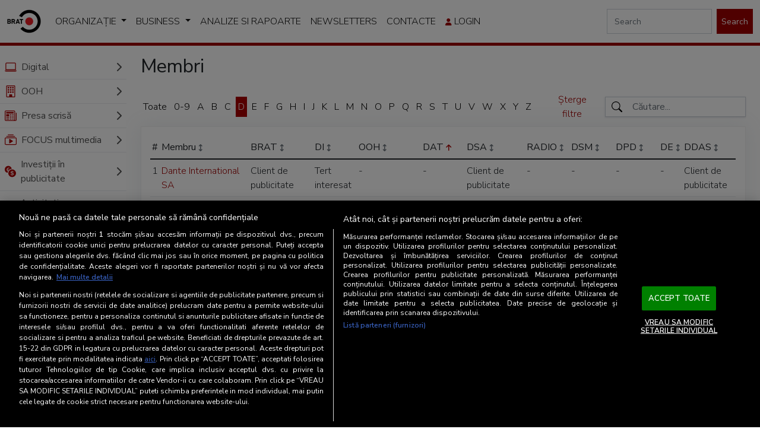

--- FILE ---
content_type: text/html; charset=UTF-8
request_url: https://www.brat.ro/membri/letter/d/order_by/dat/order/asc
body_size: 110034
content:
<!DOCTYPE html>
<html lang="ro">

<head>
    <meta charset="utf-8" />
    <meta name="viewport" content="width=device-width, initial-scale=1" />
    <meta name="description" content="" />
    <title>Membri</title>
    <link href="https://cdnjs.cloudflare.com/ajax/libs/font-awesome/6.4.0/css/all.min.css" rel="stylesheet" />
    <link href="https://www.brat.ro/design/css/bootstrap.min.css?v=11" rel="stylesheet" />
    <link href="https://www.brat.ro/design/css/specific_v1.css?v=32" rel="stylesheet" />
    <link href="https://www.brat.ro/design/css/sidebars.css?v=11" rel="stylesheet" />
    <!-- Custom styles for this template -->
    
    
        
    			<!-- CookiePro Cookies Consent Notice start for brat.ro -->
			<script src="https://cookie-cdn.cookiepro.com/scripttemplates/otSDKStub.js"  type="text/javascript" charset="UTF-8" data-domain-script="61f6a6de-305e-4ad5-98c6-70a71269b803" ></script>
			<script type="text/javascript">
			function OptanonWrapper() { }
			</script>
			<!-- CookiePro Cookies Consent Notice end for brat.ro -->
			<!-- Cxense SATI script 3.0 begin -->
			<script type="text/plain" class="optanon-category-C0002-C0013">
			window.cX = window.cX || {}; cX.callQueue = cX.callQueue || [];
			cX.callQueue.push(['setSiteId', '1142973933092783052']);
			cX.callQueue.push(['sendPageViewEvent']);
			</script>
			<script type="text/plain" class="optanon-category-C0002-C0013" async src="//code3.adtlgc.com/js/sati_init_no_survey.js"></script>
			<script type="text/plain" class="optanon-category-C0002-C0013">
			(function(d,s,e,t){e=d.createElement(s);e.type='text/java'+s;e.async='async';
			e.src='http'+('https:'===location.protocol?'s://s':'://')+'cdn.cxense.com/cx.js';
			t=d.getElementsByTagName(s)[0];t.parentNode.insertBefore(e,t);})(document,'script');
			</script>
			<!-- Cxense SATI script 3.0 end -->			
		
</head>

<body>
            <header class="sticky-top bg-white py-0" style="z-index: 1030; border-bottom: 5px solid #a00000">
    <nav class="navbar navbar-light navbar-expand-lg">
        <div class="container-fluid">
            <a class="navbar-brand" href="/"><img src="https://www.brat.ro/design/images/brat_logo_transparent.png" style="height: 40px; width: auto" /></a>

            <div>
                <button class="navbar-toggler d-md-none collapsed" type="button" data-bs-toggle="collapse" data-bs-target="#sidebarMenu" aria-controls="sidebarMenu" aria-expanded="false" aria-label="Toggle navigation">
                    <i class="fa-solid fa-bars-staggered"></i>
                </button>

                <button class="navbar-toggler" type="button" data-bs-toggle="collapse" data-bs-target="#MainNavbar" aria-controls="navbarSupportedContent" aria-expanded="false" aria-label="Toggle navigation">
                    Organizație <i class="fa-solid fa-angles-down fa-2xs"></i>
                </button>
            </div>
            <div class="collapse navbar-collapse" id="MainNavbar">
    <ul class="navbar-nav me-auto mb-2 mb-lg-0">
                                    <li class="nav-item dropdown">
                    <a class="nav-link dropdown-toggle" href="https://www.brat.ro/organizatie_2" role="button" data-bs-toggle="dropdown" aria-expanded="false">
                        Organizație                    </a>
                    <ul class="dropdown-menu">
                                                                                                                <li><a class="dropdown-item" href="https://www.brat.ro/membri">Membri</a></li>
                                                                                                                                            <li><a class="dropdown-item" href="https://www.brat.ro/aderare">Aderare la organizatie</a></li>
                                                                                                                                            <li><a class="dropdown-item" href="https://www.brat.ro/beneficii_membri">Beneficii membrilor BRAT</a></li>
                                                                                                                                            <li><a class="dropdown-item" href="https://www.brat.ro/organizatie">Organizatie</a></li>
                                                                                                                                            <li><a class="dropdown-item" href="https://www.brat.ro/statut">Statut BRAT</a></li>
                                                                                                                                            <li><a class="dropdown-item" href="https://www.brat.ro/rofbrat">ROF BRAT</a></li>
                                                                                                                                            <li><a class="dropdown-item" href="https://www.brat.ro/consiliul-director">Consiliu Director</a></li>
                                                                                <li><hr class="dropdown-divider" /></li>                                                                                        <li>
                                    <a class="dropdown-item" href="https://www.brat.ro/departamente">
                                        Departamente                                        <span class="d-inline float-end"><i class="fa-solid fa-angle-right"></i></span>
                                    </a>
                                    <ul class="submenu dropdown-menu">
                                                                                                                                    <li>
                                                    <a class="dropdown-item" href="https://www.brat.ro/departamentul-presa-scrisa">
                                                        Presa Scrisă                                                        <span class="d-inline float-end"><i class="fa-solid fa-angle-right"></i></span>
                                                    </a>
                                                    <ul class="submenu dropdown-menu">
                                                                                                                    <li>
                                                                <a class="dropdown-item" href="https://www.brat.ro/audit-tiraje/membri">
                                                                    Membri                                                                </a>
                                                            </li>
                                                                                                                    <li>
                                                                <a class="dropdown-item" href="https://www.brat.ro/departamentul-presa-scrisa/regulamente-dps">
                                                                    Regulamente                                                                </a>
                                                            </li>
                                                                                                                    <li>
                                                                <a class="dropdown-item" href="https://www.brat.ro/presa-scrisa/aderare-ps">
                                                                    Aderare                                                                </a>
                                                            </li>
                                                                                                                    <li>
                                                                <a class="dropdown-item" href="https://www.brat.ro/departamentul-presa-scrisa/comisia-tehnica-ps">
                                                                    Comisia tehnica                                                                </a>
                                                            </li>
                                                                                                                    <li>
                                                                <a class="dropdown-item" href="https://www.brat.ro/presa-scrisa/grup-operational-ps">
                                                                    Grup operational                                                                </a>
                                                            </li>
                                                                                                            </ul>
                                                </li>
                                            
                                                                                                                                    <li>
                                                    <a class="dropdown-item" href="https://www.brat.ro/date-analize-studii">
                                                        Date, Analize si Studii                                                        <span class="d-inline float-end"><i class="fa-solid fa-angle-right"></i></span>
                                                    </a>
                                                    <ul class="submenu dropdown-menu">
                                                                                                                    <li>
                                                                <a class="dropdown-item" href="https://www.brat.ro/date-analize-studii/membri">
                                                                    Membri                                                                </a>
                                                            </li>
                                                                                                                    <li>
                                                                <a class="dropdown-item" href="https://www.brat.ro/date-analize-studii/regulament-ddas">
                                                                    Regulament                                                                </a>
                                                            </li>
                                                                                                                    <li>
                                                                <a class="dropdown-item" href="https://www.brat.ro/date-analize-studii/aderare">
                                                                    Aderare DDAS                                                                </a>
                                                            </li>
                                                                                                                    <li>
                                                                <a class="dropdown-item" href="https://www.brat.ro/date-analize-studii/ct-ddas">
                                                                    Comisie Tehnica                                                                </a>
                                                            </li>
                                                                                                                    <li>
                                                                <a class="dropdown-item" href="https://www.brat.ro/date-analize-studii/grup_operational">
                                                                    Grup Operational                                                                </a>
                                                            </li>
                                                                                                            </ul>
                                                </li>
                                            
                                                                                                                                    <li>
                                                    <a class="dropdown-item" href="https://www.brat.ro/departamentul-internet">
                                                        Internet                                                        <span class="d-inline float-end"><i class="fa-solid fa-angle-right"></i></span>
                                                    </a>
                                                    <ul class="submenu dropdown-menu">
                                                                                                                    <li>
                                                                <a class="dropdown-item" href="https://www.brat.ro/departamentul-internet/membri-di">
                                                                    Membri                                                                </a>
                                                            </li>
                                                                                                                    <li>
                                                                <a class="dropdown-item" href="https://www.brat.ro/departamentul-internet/regulamente-di">
                                                                    Regulamente                                                                </a>
                                                            </li>
                                                                                                                    <li>
                                                                <a class="dropdown-item" href="https://www.brat.ro/departamentul-internet/aderare-i">
                                                                    Aderare                                                                </a>
                                                            </li>
                                                                                                                    <li>
                                                                <a class="dropdown-item" href="https://www.brat.ro/departamentul-internet/grup-operational-i">
                                                                    Grup operational                                                                </a>
                                                            </li>
                                                                                                                    <li>
                                                                <a class="dropdown-item" href="https://www.brat.ro/departamentul-internet/comisia-tehnica-i">
                                                                    Comisia Tehnica                                                                </a>
                                                            </li>
                                                                                                            </ul>
                                                </li>
                                            
                                                                                                                                    <li>
                                                    <a class="dropdown-item" href="https://www.brat.ro/departamentul-ooh">
                                                        OOH                                                        <span class="d-inline float-end"><i class="fa-solid fa-angle-right"></i></span>
                                                    </a>
                                                    <ul class="submenu dropdown-menu">
                                                                                                                    <li>
                                                                <a class="dropdown-item" href="https://www.brat.ro/departamentul-ooh/membri">
                                                                    Membri                                                                </a>
                                                            </li>
                                                                                                                    <li>
                                                                <a class="dropdown-item" href="https://www.brat.ro/departamentul-ooh/regulament">
                                                                    Regulamente                                                                </a>
                                                            </li>
                                                                                                                    <li>
                                                                <a class="dropdown-item" href="https://www.brat.ro/departamentul-ooh/aderare-ooh">
                                                                    Aderare                                                                </a>
                                                            </li>
                                                                                                                    <li>
                                                                <a class="dropdown-item" href="https://www.brat.ro/departamentul-ooh/grup-operational-ooh">
                                                                    Grup operational                                                                </a>
                                                            </li>
                                                                                                                    <li>
                                                                <a class="dropdown-item" href="https://www.brat.ro/departamentul-ooh/comisia-tehnica-ooh">
                                                                    Comisia tehnica                                                                </a>
                                                            </li>
                                                                                                            </ul>
                                                </li>
                                            
                                                                                                                                    <li>
                                                    <a class="dropdown-item" href="https://www.brat.ro/departamentul-radio">
                                                        Radio                                                        <span class="d-inline float-end"><i class="fa-solid fa-angle-right"></i></span>
                                                    </a>
                                                    <ul class="submenu dropdown-menu">
                                                                                                                    <li>
                                                                <a class="dropdown-item" href="https://www.brat.ro/departamentul-radio/membri">
                                                                    Membri                                                                </a>
                                                            </li>
                                                                                                                    <li>
                                                                <a class="dropdown-item" href="https://www.brat.ro/departamentul-radio/regulamente-radio">
                                                                    Regulamente                                                                </a>
                                                            </li>
                                                                                                                    <li>
                                                                <a class="dropdown-item" href="https://www.brat.ro/departamentul-radio/aderare_radio">
                                                                    Aderare                                                                </a>
                                                            </li>
                                                                                                                    <li>
                                                                <a class="dropdown-item" href="https://www.brat.ro/departamentul-radio/grup-op-radio">
                                                                    Grup Operational                                                                </a>
                                                            </li>
                                                                                                            </ul>
                                                </li>
                                            
                                                                                                                                    <li>
                                                    <a class="dropdown-item" href="https://www.brat.ro/departamentul-monitorizare">
                                                        Monitorizare                                                        <span class="d-inline float-end"><i class="fa-solid fa-angle-right"></i></span>
                                                    </a>
                                                    <ul class="submenu dropdown-menu">
                                                                                                                    <li>
                                                                <a class="dropdown-item" href="https://www.brat.ro/mip/membri">
                                                                    Membri                                                                </a>
                                                            </li>
                                                                                                            </ul>
                                                </li>
                                            
                                                                                                                                    <li>
                                                    <a class="dropdown-item" href="https://www.brat.ro/dep-protectia-datelor">
                                                        Protecția datelor                                                        <span class="d-inline float-end"><i class="fa-solid fa-angle-right"></i></span>
                                                    </a>
                                                    <ul class="submenu dropdown-menu">
                                                                                                                    <li>
                                                                <a class="dropdown-item" href="https://www.brat.ro/dep-protectia-datelor/membri">
                                                                    Membri                                                                </a>
                                                            </li>
                                                                                                                    <li>
                                                                <a class="dropdown-item" href="https://www.brat.ro/dep-protectia-datelor/regualment-DPD">
                                                                    Regulamente                                                                </a>
                                                            </li>
                                                                                                                    <li>
                                                                <a class="dropdown-item" href="https://www.brat.ro/dep-protectia-datelor/aderare-dpd">
                                                                    Aderare                                                                </a>
                                                            </li>
                                                                                                            </ul>
                                                </li>
                                            
                                                                                                                                    <li>
                                                    <a class="dropdown-item" href="https://www.brat.ro/dep-social-media">
                                                        Social media                                                        <span class="d-inline float-end"><i class="fa-solid fa-angle-right"></i></span>
                                                    </a>
                                                    <ul class="submenu dropdown-menu">
                                                                                                                    <li>
                                                                <a class="dropdown-item" href="https://www.brat.ro/dep-social-media/membri">
                                                                    Membri                                                                </a>
                                                            </li>
                                                                                                                    <li>
                                                                <a class="dropdown-item" href="https://www.brat.ro/dep-social-media/regulamente_DSM">
                                                                    Regulamente                                                                </a>
                                                            </li>
                                                                                                                    <li>
                                                                <a class="dropdown-item" href="https://www.brat.ro/dep-social-media/aderare-dsm">
                                                                    Aderare                                                                </a>
                                                            </li>
                                                                                                                    <li>
                                                                <a class="dropdown-item" href="https://www.brat.ro/dep-social-media/informare">
                                                                    Informare persoane vizate                                                                </a>
                                                            </li>
                                                                                                            </ul>
                                                </li>
                                            
                                                                            </ul>
                                </li>
                                                                        </ul>
                </li>
                                                <li class="nav-item dropdown">
                    <a class="nav-link dropdown-toggle" href="https://www.brat.ro/business" role="button" data-bs-toggle="dropdown" aria-expanded="false">
                        Business                    </a>
                    <ul class="dropdown-menu">
                                                                                                                <li><a class="dropdown-item" href="https://www.brat.ro/stiri">Stiri</a></li>
                                                                                                                                            <li><a class="dropdown-item" href="https://www.brat.ro/trainings">Traininguri</a></li>
                                                                                                                                            <li><a class="dropdown-item" href="https://www.brat.ro/angajati">Echipa</a></li>
                                                                                                                                            <li><a class="dropdown-item" href="https://www.brat.ro/parteneri">Parteneri</a></li>
                                                                                                                                            <li><a class="dropdown-item" href="https://www.brat.ro/evenimente">Evenimente</a></li>
                                                                                                                                            <li><a class="dropdown-item" href="https://www.brat.ro/brat-in-media">BRAT in media</a></li>
                                                                        </ul>
                </li>
                                                <li class="nav-item">
                    <a class="nav-link" href="https://www.brat.ro/raportari" role="button"> Analize si rapoarte </a>
                </li>
                                                <li class="nav-item">
                    <a class="nav-link" href="https://www.brat.ro/newsletters" role="button"> Newsletters </a>
                </li>
                                                <li class="nav-item">
                    <a class="nav-link" href="https://www.brat.ro/contacte" role="button"> Contacte </a>
                </li>
                            
        <li class="nav-item">
                            <a class="nav-link" data-bs-toggle="modal" data-bs-target="#login-modal" role="button">
                    <i class="fa-solid fa-user"></i>
                    Login
                </a>
                       
        </li>
    </ul>
    <form class="d-flex" role="search" action="/cautare" method="GET"action="/cautare" method="GET" onsubmit="return (this.elements.keyword.value.trim() !== '');">
        <input name="keyword" class="form-control me-2 form-control-sm rounded-0 " type="search" placeholder="Search" aria-label="Search" />
        <button class="btn btn-primary btn-sm rounded-0" type="submit">
            Search
        </button>
    </form>
</div>
        </div>
    </nav>
</header>            <div class="container-fluid">
                <div class="row">
                    
<nav id="sidebarMenu" class="col-md-3 col-lg-2 d-md-block sidebar collapse" style="z-index: 1025">
        <div class="position-sticky pt-3 sidebar-sticky">
        <ul class="list-type-1 ps-0" id="sideMenu">

                            
                <li class="w-100">
                    <div class="d-flex align-items-center ">
                        <a href="https://www.brat.ro/sati" class="btn border-0" title="">
                            <svg xmlns="http://www.w3.org/2000/svg" width="20px" fill="#ac0000" class="bi bi-laptop me-2" viewBox="0 0 16 16">
                        <path d="M13.5 3a.5.5 0 0 1 .5.5V11H2V3.5a.5.5 0 0 1 .5-.5h11zm-11-1A1.5 1.5 0 0 0 1 3.5V12h14V3.5A1.5 1.5 0 0 0 13.5 2h-11zM0 12.5h16a1.5 1.5 0 0 1-1.5 1.5h-13A1.5 1.5 0 0 1 0 12.5z" />
                    </svg>                             Digital                        </a>
                                                    <a class="ms-auto" data-bs-toggle="collapse" href="#node25" role="button" aria-expanded="false" aria-controls="collapseExample">
                                                                <i class="fa-solid fa-chevron-down"></i>
                                                                <i class="fa-solid fa-chevron-right"></i>
                                                            </a>
                                            </div>
                                            <div class="collapse " id="node25">
                            <ul class="btn-toggle-nav list-unstyled fw-normal pb-1">
                                                                                                                                                <li >
                                            <a class="link-body-emphasis" href="/sati/rezultate" class="link-body-emphasis">Rezultate trafic</a>
                                        </li>
                                                                                                                                                                                    <li >
                                            <a class="link-body-emphasis" href="/sati/audienta-all/sati-septembrie-2025/" class="link-body-emphasis">Rezultate audienta</a>
                                        </li>
                                                                                                                                                                                    <li >
                                            <a class="link-body-emphasis" href="/sati/profil-audienta/sati-septembrie-2025/" class="link-body-emphasis">Profiluri audienta</a>
                                        </li>
                                                                                                                                                                                    <li >
                                            <a class="link-body-emphasis" href="/sati/streaming" class="link-body-emphasis">Rezultate streaming</a>
                                        </li>
                                                                                                                                                                                    <li >
                                            <a class="link-body-emphasis" href="/sati/comparator-rezultate" class="link-body-emphasis">Comparator rezultate site-uri</a>
                                        </li>
                                                                                                                                                                                    <li >
                                            <a class="link-body-emphasis" href="/sati/metodologie" class="link-body-emphasis">Metodologie SATI</a>
                                        </li>
                                                                                                                                                                                    <li >
                                            <a class="link-body-emphasis" href="/sati/acces-sati" class="link-body-emphasis">Conditii de acces la date SATI</a>
                                        </li>
                                                                                                                                                                                    <li >
                                            <a class="link-body-emphasis" href="/sati/sati-dmp" class="link-body-emphasis">SATI DMP</a>
                                        </li>
                                                                                                                                                                                    <li >
                                            <a class="link-body-emphasis" href="/satidmp/metodologie" class="link-body-emphasis">Metodologie SATI DMP</a>
                                        </li>
                                                                                                                                                                                    <li >
                                            <a class="link-body-emphasis" href="/sati/acces-sati-DMP" class="link-body-emphasis">Conditii de acces la rezultatele SATI DMP</a>
                                        </li>
                                                                                                                                                                                    <li >
                                            <a class="link-body-emphasis" href="/sati/sati-pmc" class="link-body-emphasis">SATI PMC</a>
                                        </li>
                                                                                                                                                                                    <li >
                                            <a class="link-body-emphasis" href="/sati/impl-sati-pmc" class="link-body-emphasis">Implementare SATI PMC</a>
                                        </li>
                                                                                                                                                                                    <li >
                                            <a class="link-body-emphasis" href="/sati/glosar-de-termeni" class="link-body-emphasis">Glosar de termeni</a>
                                        </li>
                                                                                                                                                                                    <li >
                                            <a class="link-body-emphasis" href="/sati/intrebari-frecvente" class="link-body-emphasis">Intrebari Frecvente</a>
                                        </li>
                                                                                                </ul>
                        </div>
                                    </li>

                

                                            
                <li class="w-100">
                    <div class="d-flex align-items-center ">
                        <a href="https://www.brat.ro/sao" class="btn border-0" title="">
                            <svg xmlns="http://www.w3.org/2000/svg" width="20px" fill="#ac0000" class="bi bi-building me-2" viewBox="0 0 16 16">
                            <path d="M4 2.5a.5.5 0 0 1 .5-.5h1a.5.5 0 0 1 .5.5v1a.5.5 0 0 1-.5.5h-1a.5.5 0 0 1-.5-.5v-1Zm3 0a.5.5 0 0 1 .5-.5h1a.5.5 0 0 1 .5.5v1a.5.5 0 0 1-.5.5h-1a.5.5 0 0 1-.5-.5v-1Zm3.5-.5a.5.5 0 0 0-.5.5v1a.5.5 0 0 0 .5.5h1a.5.5 0 0 0 .5-.5v-1a.5.5 0 0 0-.5-.5h-1ZM4 5.5a.5.5 0 0 1 .5-.5h1a.5.5 0 0 1 .5.5v1a.5.5 0 0 1-.5.5h-1a.5.5 0 0 1-.5-.5v-1ZM7.5 5a.5.5 0 0 0-.5.5v1a.5.5 0 0 0 .5.5h1a.5.5 0 0 0 .5-.5v-1a.5.5 0 0 0-.5-.5h-1Zm2.5.5a.5.5 0 0 1 .5-.5h1a.5.5 0 0 1 .5.5v1a.5.5 0 0 1-.5.5h-1a.5.5 0 0 1-.5-.5v-1ZM4.5 8a.5.5 0 0 0-.5.5v1a.5.5 0 0 0 .5.5h1a.5.5 0 0 0 .5-.5v-1a.5.5 0 0 0-.5-.5h-1Zm2.5.5a.5.5 0 0 1 .5-.5h1a.5.5 0 0 1 .5.5v1a.5.5 0 0 1-.5.5h-1a.5.5 0 0 1-.5-.5v-1Zm3.5-.5a.5.5 0 0 0-.5.5v1a.5.5 0 0 0 .5.5h1a.5.5 0 0 0 .5-.5v-1a.5.5 0 0 0-.5-.5h-1Z" />
                            <path d="M2 1a1 1 0 0 1 1-1h10a1 1 0 0 1 1 1v14a1 1 0 0 1-1 1H3a1 1 0 0 1-1-1V1Zm11 0H3v14h3v-2.5a.5.5 0 0 1 .5-.5h3a.5.5 0 0 1 .5.5V15h3V1Z" />
                        </svg>                             OOH                        </a>
                                                    <a class="ms-auto" data-bs-toggle="collapse" href="#node255" role="button" aria-expanded="false" aria-controls="collapseExample">
                                                                <i class="fa-solid fa-chevron-down"></i>
                                                                <i class="fa-solid fa-chevron-right"></i>
                                                            </a>
                                            </div>
                                            <div class="collapse " id="node255">
                            <ul class="btn-toggle-nav list-unstyled fw-normal pb-1">
                                                                                                                                                <li >
                                            <a class="link-body-emphasis" href="/sao/livrari" class="link-body-emphasis">Rezultate audienta</a>
                                        </li>
                                                                                                                                                                                    <li >
                                            <a class="link-body-emphasis" href="/sao/metodologie" class="link-body-emphasis">Metodologie</a>
                                        </li>
                                                                                                                                                                                    <li >
                                            <a class="link-body-emphasis" href="/sao/intrebari_frecvente" class="link-body-emphasis">Intrebari frecvente</a>
                                        </li>
                                                                                                </ul>
                        </div>
                                    </li>

                

                                            
                <li class="w-100">
                    <div class="d-flex align-items-center ">
                        <a href="https://www.brat.ro/presa-scrisa" class="btn border-0" title="">
                            <svg xmlns="http://www.w3.org/2000/svg" width="20px" fill="#ac0000" class="bi bi-newspaper me-2" viewBox="0 0 16 16">
                            <path d="M0 2.5A1.5 1.5 0 0 1 1.5 1h11A1.5 1.5 0 0 1 14 2.5v10.528c0 .3-.05.654-.238.972h.738a.5.5 0 0 0 .5-.5v-9a.5.5 0 0 1 1 0v9a1.5 1.5 0 0 1-1.5 1.5H1.497A1.497 1.497 0 0 1 0 13.5v-11zM12 14c.37 0 .654-.211.853-.441.092-.106.147-.279.147-.531V2.5a.5.5 0 0 0-.5-.5h-11a.5.5 0 0 0-.5.5v11c0 .278.223.5.497.5H12z" />
                            <path d="M2 3h10v2H2V3zm0 3h4v3H2V6zm0 4h4v1H2v-1zm0 2h4v1H2v-1zm5-6h2v1H7V6zm3 0h2v1h-2V6zM7 8h2v1H7V8zm3 0h2v1h-2V8zm-3 2h2v1H7v-1zm3 0h2v1h-2v-1zm-3 2h2v1H7v-1zm3 0h2v1h-2v-1z" />
                        </svg>                             Presa scrisă                        </a>
                                                    <a class="ms-auto" data-bs-toggle="collapse" href="#node22" role="button" aria-expanded="false" aria-controls="collapseExample">
                                                                <i class="fa-solid fa-chevron-down"></i>
                                                                <i class="fa-solid fa-chevron-right"></i>
                                                            </a>
                                            </div>
                                            <div class="collapse " id="node22">
                            <ul class="btn-toggle-nav list-unstyled fw-normal pb-1">
                                                                                                                                                <li >
                                            <a class="link-body-emphasis" href="/presa-scrisa/cifre-de-difuzare" class="link-body-emphasis">Cifre de difuzare</a>
                                        </li>
                                                                                                                                                                                    <li >
                                            <a class="link-body-emphasis" href="/sna/livrari" class="link-body-emphasis">Rezultate audienta</a>
                                        </li>
                                                                                                                                                                                    <li >
                                            <a class="link-body-emphasis" href="/presa-scrisa/metodologie" class="link-body-emphasis">Metodologie Audit</a>
                                        </li>
                                                                                                                                                                                    <li >
                                            <a class="link-body-emphasis" href="/sna/metodologie" class="link-body-emphasis">Metodologie SNA</a>
                                        </li>
                                                                                                                                                                                    <li >
                                            <a class="link-body-emphasis" href="/presa-scrisa/glosar-de-termeni" class="link-body-emphasis">Glosar de termeni</a>
                                        </li>
                                                                                                                                                                                    <li >
                                            <a class="link-body-emphasis" href="/presa-scrisa/comparator-cifre-de-difuzare" class="link-body-emphasis">Comparator cifre de difuzare</a>
                                        </li>
                                                                                                                                                                                    <li >
                                            <a class="link-body-emphasis" href="/presa-scrisa/declaratii-de-difuzare" class="link-body-emphasis">Declaratii online</a>
                                        </li>
                                                                                                                                                                                    <li >
                                            <a class="link-body-emphasis" href="/presa-scrisa/intrebari-frecvente" class="link-body-emphasis">Intrebari Frecvente</a>
                                        </li>
                                                                                                                                                                                    <li >
                                            <a class="link-body-emphasis" href="/presa-scrisa/acces-sna" class="link-body-emphasis">Conditii de acces la date SNA</a>
                                        </li>
                                                                                                </ul>
                        </div>
                                    </li>

                

                                            
                <li class="w-100">
                    <div class="d-flex align-items-center ">
                        <a href="https://www.brat.ro/focus-multimedia" class="btn border-0" title="">
                            <svg xmlns="http://www.w3.org/2000/svg" width="20px" fill="#ac0000" class="bi bi-collection-play me-2" viewBox="0 0 16 16">
                    <path d="M2 3a.5.5 0 0 0 .5.5h11a.5.5 0 0 0 0-1h-11A.5.5 0 0 0 2 3zm2-2a.5.5 0 0 0 .5.5h7a.5.5 0 0 0 0-1h-7A.5.5 0 0 0 4 1zm2.765 5.576A.5.5 0 0 0 6 7v5a.5.5 0 0 0 .765.424l4-2.5a.5.5 0 0 0 0-.848l-4-2.5z" />
                    <path d="M1.5 14.5A1.5 1.5 0 0 1 0 13V6a1.5 1.5 0 0 1 1.5-1.5h13A1.5 1.5 0 0 1 16 6v7a1.5 1.5 0 0 1-1.5 1.5h-13zm13-1a.5.5 0 0 0 .5-.5V6a.5.5 0 0 0-.5-.5h-13A.5.5 0 0 0 1 6v7a.5.5 0 0 0 .5.5h13z" />
                </svg>                             FOCUS multimedia                        </a>
                                                    <a class="ms-auto" data-bs-toggle="collapse" href="#node528" role="button" aria-expanded="false" aria-controls="collapseExample">
                                                                <i class="fa-solid fa-chevron-down"></i>
                                                                <i class="fa-solid fa-chevron-right"></i>
                                                            </a>
                                            </div>
                                            <div class="collapse " id="node528">
                            <ul class="btn-toggle-nav list-unstyled fw-normal pb-1">
                                                                                                                                                <li >
                                            <a class="link-body-emphasis" href="/focus-multimedia/metodologie-focus" class="link-body-emphasis">Metodologie FOCUS</a>
                                        </li>
                                                                                                                                                                                    <li >
                                            <a class="link-body-emphasis" href="/focus-multimedia/acces-focus" class="link-body-emphasis">Conditii de acces la date FOCUS</a>
                                        </li>
                                                                                                                                                                                    <li >
                                            <a class="link-body-emphasis" href="/focus-multimedia/tombola" class="link-body-emphasis">Regulament tombola FOCUS</a>
                                        </li>
                                                                                                                                                                                    <li >
                                            <a class="link-body-emphasis" href="/focus-multimedia/castigator-tombola" class="link-body-emphasis">Castigatori tombola FOCUS</a>
                                        </li>
                                                                                                </ul>
                        </div>
                                    </li>

                

                                            
                <li class="w-100">
                    <div class="d-flex align-items-center ">
                        <a href="https://www.brat.ro/mip" class="btn border-0" title="">
                            <svg xmlns="http://www.w3.org/2000/svg" width="20px" fill="#ac0000" class="bi bi-currency-exchange me-2" viewBox="0 0 16 16">
                        <path d="M0 5a5.002 5.002 0 0 0 4.027 4.905 6.46 6.46 0 0 1 .544-2.073C3.695 7.536 3.132 6.864 3 5.91h-.5v-.426h.466V5.05c0-.046 0-.093.004-.135H2.5v-.427h.511C3.236 3.24 4.213 2.5 5.681 2.5c.316 0 .59.031.819.085v.733a3.46 3.46 0 0 0-.815-.082c-.919 0-1.538.466-1.734 1.252h1.917v.427h-1.98c-.003.046-.003.097-.003.147v.422h1.983v.427H3.93c.118.602.468 1.03 1.005 1.229a6.5 6.5 0 0 1 4.97-3.113A5.002 5.002 0 0 0 0 5zm16 5.5a5.5 5.5 0 1 1-11 0 5.5 5.5 0 0 1 11 0zm-7.75 1.322c.069.835.746 1.485 1.964 1.562V14h.54v-.62c1.259-.086 1.996-.74 1.996-1.69 0-.865-.563-1.31-1.57-1.54l-.426-.1V8.374c.54.06.884.347.966.745h.948c-.07-.804-.779-1.433-1.914-1.502V7h-.54v.629c-1.076.103-1.808.732-1.808 1.622 0 .787.544 1.288 1.45 1.493l.358.085v1.78c-.554-.08-.92-.376-1.003-.787H8.25zm1.96-1.895c-.532-.12-.82-.364-.82-.732 0-.41.311-.719.824-.809v1.54h-.005zm.622 1.044c.645.145.943.38.943.796 0 .474-.37.8-1.02.86v-1.674l.077.018z" />
                    </svg>                             Investiții în publicitate                        </a>
                                                    <a class="ms-auto" data-bs-toggle="collapse" href="#node74" role="button" aria-expanded="false" aria-controls="collapseExample">
                                                                <i class="fa-solid fa-chevron-down"></i>
                                                                <i class="fa-solid fa-chevron-right"></i>
                                                            </a>
                                            </div>
                                            <div class="collapse " id="node74">
                            <ul class="btn-toggle-nav list-unstyled fw-normal pb-1">
                                                                                                                                                <li >
                                            <a class="link-body-emphasis" href="/mip/presa-scrisa" class="link-body-emphasis">MIP Presa Scrisa</a>
                                        </li>
                                                                                                                                                                                    <li >
                                            <a class="link-body-emphasis" href="/mip/online" class="link-body-emphasis">MIP Online</a>
                                        </li>
                                                                                                                                                                                    <li >
                                            <a class="link-body-emphasis" href="/mip/radio" class="link-body-emphasis">MIP Radio</a>
                                        </li>
                                                                                                                                                                                    <li >
                                            <a class="link-body-emphasis" href="/mip/ooh" class="link-body-emphasis">MIP OOH</a>
                                        </li>
                                                                                                                                                                                    <li >
                                            <a class="link-body-emphasis" href="/mip/dooh" class="link-body-emphasis">MIP OOH Dinamic</a>
                                        </li>
                                                                                                                                                                                    <li >
                                            <a class="link-body-emphasis" href="/mip/mip_im" class="link-body-emphasis">MIP Influencer Marketing</a>
                                        </li>
                                                                                                                                                                                    <li >
                                            <a class="link-body-emphasis" href="/mip/analize-mip" class="link-body-emphasis">Analize ale investitiilor in publicitate</a>
                                        </li>
                                                                                                </ul>
                        </div>
                                    </li>

                

                                            
                <li class="w-100">
                    <div class="d-flex align-items-center ">
                        <a href="https://www.brat.ro/activ-edu" class="btn border-0" title="">
                            <svg xmlns="http://www.w3.org/2000/svg" width="20px" fill="#ac0000" class="bi bi-clipboard-check me-2" viewBox="0 0 16 16">
                    <path fill-rule="evenodd" d="M10.854 7.146a.5.5 0 0 1 0 .708l-3 3a.5.5 0 0 1-.708 0l-1.5-1.5a.5.5 0 1 1 .708-.708L7.5 9.793l2.646-2.647a.5.5 0 0 1 .708 0z" />
                    <path d="M4 1.5H3a2 2 0 0 0-2 2V14a2 2 0 0 0 2 2h10a2 2 0 0 0 2-2V3.5a2 2 0 0 0-2-2h-1v1h1a1 1 0 0 1 1 1V14a1 1 0 0 1-1 1H3a1 1 0 0 1-1-1V3.5a1 1 0 0 1 1-1h1v-1z" />
                    <path d="M9.5 1a.5.5 0 0 1 .5.5v1a.5.5 0 0 1-.5.5h-3a.5.5 0 0 1-.5-.5v-1a.5.5 0 0 1 .5-.5h3zm-3-1A1.5 1.5 0 0 0 5 1.5v1A1.5 1.5 0 0 0 6.5 4h3A1.5 1.5 0 0 0 11 2.5v-1A1.5 1.5 0 0 0 9.5 0h-3z" />
                </svg>                             Activitati educationale                        </a>
                                                    <a class="ms-auto" data-bs-toggle="collapse" href="#node362" role="button" aria-expanded="false" aria-controls="collapseExample">
                                                                <i class="fa-solid fa-chevron-down"></i>
                                                                <i class="fa-solid fa-chevron-right"></i>
                                                            </a>
                                            </div>
                                            <div class="collapse " id="node362">
                            <ul class="btn-toggle-nav list-unstyled fw-normal pb-1">
                                                                                                                                                <li >
                                            <a class="link-body-emphasis" href="/activ-edu/scoala-media" class="link-body-emphasis">Scoala de Media</a>
                                        </li>
                                                                                                </ul>
                        </div>
                                    </li>

                

                                            
                <li class="w-100">
                    <div class="d-flex align-items-center ">
                        <a href="https://www.brat.ro/protectia-datelor/codul-de-conduita-marketing-si-publicitate-online" class="btn border-0" title="">
                            <svg xmlns="http://www.w3.org/2000/svg" width="20px" fill="#ac0000" class="bi bi-bar-chart-line me-2" viewBox="0 0 16 16">
                        <path d="M11 2a1 1 0 0 1 1-1h2a1 1 0 0 1 1 1v12h.5a.5.5 0 0 1 0 1H.5a.5.5 0 0 1 0-1H1v-3a1 1 0 0 1 1-1h2a1 1 0 0 1 1 1v3h1V7a1 1 0 0 1 1-1h2a1 1 0 0 1 1 1v7h1V2zm1 12h2V2h-2v12zm-3 0V7H7v7h2zm-5 0v-3H2v3h2z" />
                    </svg>                             Coduri de bune practici                        </a>
                                            </div>
                                    </li>

                

                                            
                <li class="w-100">
                    <div class="d-flex align-items-center ">
                        <a href="https://www.brat.ro/studiu-podcast" class="btn border-0" title="">
                            <svg xmlns="http://www.w3.org/2000/svg" width="20px" fill="#ac0000" class="bi bi-mic me-2" viewBox="0 0 16 16">
                    <path d="M3.5 6.5A.5.5 0 0 1 4 7v1a4 4 0 0 0 8 0V7a.5.5 0 0 1 1 0v1a5 5 0 0 1-4.5 4.975V15h3a.5.5 0 0 1 0 1h-7a.5.5 0 0 1 0-1h3v-2.025A5 5 0 0 1 3 8V7a.5.5 0 0 1 .5-.5z" />
                    <path d="M10 8a2 2 0 1 1-4 0V3a2 2 0 1 1 4 0v5zM8 0a3 3 0 0 0-3 3v5a3 3 0 0 0 6 0V3a3 3 0 0 0-3-3z" />
                </svg>                             Podcast                        </a>
                                                    <a class="ms-auto" data-bs-toggle="collapse" href="#node395" role="button" aria-expanded="false" aria-controls="collapseExample">
                                                                <i class="fa-solid fa-chevron-down"></i>
                                                                <i class="fa-solid fa-chevron-right"></i>
                                                            </a>
                                            </div>
                                            <div class="collapse " id="node395">
                            <ul class="btn-toggle-nav list-unstyled fw-normal pb-1">
                                                                                                                                                <li >
                                            <a class="link-body-emphasis" href="/studiu-podcast/metodologie" class="link-body-emphasis">Metodologie</a>
                                        </li>
                                                                                                                                                                                    <li >
                                            <a class="link-body-emphasis" href="/studiu-podcast/definitii" class="link-body-emphasis">Definitii</a>
                                        </li>
                                                                                                                                                                                    <li >
                                            <a class="link-body-emphasis" href="/studiu-podcast/raport" class="link-body-emphasis">Raport</a>
                                        </li>
                                                                                                </ul>
                        </div>
                                    </li>

                

                                    </ul>
    </div>
</nav>

                    <main class="col-md-9 ms-sm-auto col-lg-10 px-md-4">
                        
<div class="d-lg-flex align-items-center my-3">
    <h1 class="h2 m-0 page-title me-2">Membri</h1>
</div>

<div class="row align-items-center justify-content-between">
    <div class="col-xl-8 col-lg-7 col-md-5">
        <div class="letterFilter clearfix my-3">
            <ul>
    <li><a  href="/membri/letter/toate/order_by/dat/order/asc">Toate</a></li>
    <li><a  href="/membri/letter/09/order_by/dat/order/asc">0-9</a></li>
            <li><a  href="/membri/letter/a/order_by/dat/order/asc">A</a></li>
            <li><a  href="/membri/letter/b/order_by/dat/order/asc">B</a></li>
            <li><a  href="/membri/letter/c/order_by/dat/order/asc">C</a></li>
            <li><a  class="active" href="/membri/letter/d/order_by/dat/order/asc">D</a></li>
            <li><a  href="/membri/letter/e/order_by/dat/order/asc">E</a></li>
            <li><a  href="/membri/letter/f/order_by/dat/order/asc">F</a></li>
            <li><a  href="/membri/letter/g/order_by/dat/order/asc">G</a></li>
            <li><a  href="/membri/letter/h/order_by/dat/order/asc">H</a></li>
            <li><a  href="/membri/letter/i/order_by/dat/order/asc">I</a></li>
            <li><a  href="/membri/letter/j/order_by/dat/order/asc">J</a></li>
            <li><a  href="/membri/letter/k/order_by/dat/order/asc">K</a></li>
            <li><a  href="/membri/letter/l/order_by/dat/order/asc">L</a></li>
            <li><a  href="/membri/letter/m/order_by/dat/order/asc">M</a></li>
            <li><a  href="/membri/letter/n/order_by/dat/order/asc">N</a></li>
            <li><a  href="/membri/letter/o/order_by/dat/order/asc">O</a></li>
            <li><a  href="/membri/letter/p/order_by/dat/order/asc">P</a></li>
            <li><a  href="/membri/letter/q/order_by/dat/order/asc">Q</a></li>
            <li><a  href="/membri/letter/r/order_by/dat/order/asc">R</a></li>
            <li><a  href="/membri/letter/s/order_by/dat/order/asc">S</a></li>
            <li><a  href="/membri/letter/t/order_by/dat/order/asc">T</a></li>
            <li><a  href="/membri/letter/u/order_by/dat/order/asc">U</a></li>
            <li><a  href="/membri/letter/v/order_by/dat/order/asc">V</a></li>
            <li><a  href="/membri/letter/w/order_by/dat/order/asc">W</a></li>
            <li><a  href="/membri/letter/x/order_by/dat/order/asc">X</a></li>
            <li><a  href="/membri/letter/y/order_by/dat/order/asc">Y</a></li>
            <li><a  href="/membri/letter/z/order_by/dat/order/asc">Z</a></li>
    </ul>        </div>
    </div>
            <div class="col-md-1 my-2 text-md-center">
            <a href="/membri/?delete_filters=yes">Șterge filtre</a>
        </div>
    
    <div class="col-xl-3 col-lg-4 col-md-5">
        <div class="big-search sticky-top mt-md-3 mb-3">
            <input id="search_content" class="form-control add-search-icon" type="text" placeholder="Căutare..." value="" />
        </div>
    </div>
</div>

<div class="card-wrapper">
    <div class="card-body">
                    <div class="py-3 titles-sec d-lg-none">
                <div class="row m-0">
                    <div class="col-6">
                        <div class="dropdown">
                            <a class="btn dropdown-toggle btn-sm d-lg-none" role="button" data-bs-toggle="dropdown" aria-expanded="false" id="mobile_select">
                                DAT                            </a>
                            <ul class="dropdown-menu" style="z-index: 10000">
                                                                    <li>
                                        <a class="dropdown-item" onclick="mobile_change('brat', 'BRAT')">BRAT</a>
                                    </li>
                                                                    <li>
                                        <a class="dropdown-item" onclick="mobile_change('di', 'DI')">DI</a>
                                    </li>
                                                                    <li>
                                        <a class="dropdown-item" onclick="mobile_change('ooh', 'OOH')">OOH</a>
                                    </li>
                                                                    <li>
                                        <a class="dropdown-item" onclick="mobile_change('dat', 'DAT')">DAT</a>
                                    </li>
                                                                    <li>
                                        <a class="dropdown-item" onclick="mobile_change('dsa', 'DSA')">DSA</a>
                                    </li>
                                                                    <li>
                                        <a class="dropdown-item" onclick="mobile_change('radio', 'RADIO')">RADIO</a>
                                    </li>
                                                                    <li>
                                        <a class="dropdown-item" onclick="mobile_change('dsm', 'DSM')">DSM</a>
                                    </li>
                                                                    <li>
                                        <a class="dropdown-item" onclick="mobile_change('dpd', 'DPD')">DPD</a>
                                    </li>
                                                                    <li>
                                        <a class="dropdown-item" onclick="mobile_change('de', 'DE')">DE</a>
                                    </li>
                                                                    <li>
                                        <a class="dropdown-item" onclick="mobile_change('ddas', 'DDAS')">DDAS</a>
                                    </li>
                                                            </ul>
                        </div>

                    </div>
                </div>
            </div>
                <table class="table table-hover table-results table-property-members" id="data-tables">
            <thead>
                <tr>
                    <th class="no_sorting">#</th>
                                                                    <th data-val="name" class="d-lg-table-cell " onClick="window.location='/membri/letter/d/order_by/name/order/asc'">
                            <div class="text-nowrap">
                                Membru                                                                    <i class="fa-solid fa-arrows-up-down text-muted"></i>
                                                            </div>
                        </th>
                                                                    <th data-val="brat" class="d-lg-table-cell d-none" onClick="window.location='/membri/letter/d/order_by/brat/order/asc'">
                            <div class="text-nowrap">
                                BRAT                                                                    <i class="fa-solid fa-arrows-up-down text-muted"></i>
                                                            </div>
                        </th>
                                                                    <th data-val="di" class="d-lg-table-cell d-none" onClick="window.location='/membri/letter/d/order_by/di/order/asc'">
                            <div class="text-nowrap">
                                DI                                                                    <i class="fa-solid fa-arrows-up-down text-muted"></i>
                                                            </div>
                        </th>
                                                                    <th data-val="ooh" class="d-lg-table-cell d-none" onClick="window.location='/membri/letter/d/order_by/ooh/order/asc'">
                            <div class="text-nowrap">
                                OOH                                                                    <i class="fa-solid fa-arrows-up-down text-muted"></i>
                                                            </div>
                        </th>
                                                                    <th data-val="dat" class="d-lg-table-cell " onClick="window.location='/membri/letter/d/order_by/dat/order/desc'">
                            <div class="text-nowrap">
                                DAT                                                                    <i class="fa-solid text-primary fa-arrow-up"></i>
                                                            </div>
                        </th>
                                                                    <th data-val="dsa" class="d-lg-table-cell d-none" onClick="window.location='/membri/letter/d/order_by/dsa/order/asc'">
                            <div class="text-nowrap">
                                DSA                                                                    <i class="fa-solid fa-arrows-up-down text-muted"></i>
                                                            </div>
                        </th>
                                                                    <th data-val="radio" class="d-lg-table-cell d-none" onClick="window.location='/membri/letter/d/order_by/radio/order/asc'">
                            <div class="text-nowrap">
                                RADIO                                                                    <i class="fa-solid fa-arrows-up-down text-muted"></i>
                                                            </div>
                        </th>
                                                                    <th data-val="dsm" class="d-lg-table-cell d-none" onClick="window.location='/membri/letter/d/order_by/dsm/order/asc'">
                            <div class="text-nowrap">
                                DSM                                                                    <i class="fa-solid fa-arrows-up-down text-muted"></i>
                                                            </div>
                        </th>
                                                                    <th data-val="dpd" class="d-lg-table-cell d-none" onClick="window.location='/membri/letter/d/order_by/dpd/order/asc'">
                            <div class="text-nowrap">
                                DPD                                                                    <i class="fa-solid fa-arrows-up-down text-muted"></i>
                                                            </div>
                        </th>
                                                                    <th data-val="de" class="d-lg-table-cell d-none" onClick="window.location='/membri/letter/d/order_by/de/order/asc'">
                            <div class="text-nowrap">
                                DE                                                                    <i class="fa-solid fa-arrows-up-down text-muted"></i>
                                                            </div>
                        </th>
                                                                    <th data-val="ddas" class="d-lg-table-cell d-none" onClick="window.location='/membri/letter/d/order_by/ddas/order/asc'">
                            <div class="text-nowrap">
                                DDAS                                                                    <i class="fa-solid fa-arrows-up-down text-muted"></i>
                                                            </div>
                        </th>
                                    </tr>
            </thead>
            <tbody>
                                                                                                        <tr>
                            <td>1</td>
                            <td>
                                <a href="/membru/dante-international-sa">
                                    Dante International SA                                </a>
                            </td>
                                                                                                                                                            <td data-val="brat" class="d-lg-table-cell d-none">Client de publicitate</td>
                                                                    <td data-val="di" class="d-lg-table-cell d-none">Tert interesat</td>
                                                                    <td data-val="ooh" class="d-lg-table-cell d-none">-</td>
                                                                    <td data-val="dat" class="d-lg-table-cell ">-</td>
                                                                    <td data-val="dsa" class="d-lg-table-cell d-none">Client de publicitate</td>
                                                                    <td data-val="radio" class="d-lg-table-cell d-none">-</td>
                                                                    <td data-val="dsm" class="d-lg-table-cell d-none">-</td>
                                                                    <td data-val="dpd" class="d-lg-table-cell d-none">-</td>
                                                                    <td data-val="de" class="d-lg-table-cell d-none">-</td>
                                                                    <td data-val="ddas" class="d-lg-table-cell d-none">Client de publicitate</td>
                                                                                                                </tr>
                                                                                            <tr>
                            <td>2</td>
                            <td>
                                <a href="/membru/defi-romania-srl">
                                    Defi Romania SRL                                </a>
                            </td>
                                                                                                                                                            <td data-val="brat" class="d-lg-table-cell d-none">Companie de outdoor</td>
                                                                    <td data-val="di" class="d-lg-table-cell d-none">-</td>
                                                                    <td data-val="ooh" class="d-lg-table-cell d-none">Companie de outdoor</td>
                                                                    <td data-val="dat" class="d-lg-table-cell ">-</td>
                                                                    <td data-val="dsa" class="d-lg-table-cell d-none">-</td>
                                                                    <td data-val="radio" class="d-lg-table-cell d-none">-</td>
                                                                    <td data-val="dsm" class="d-lg-table-cell d-none">-</td>
                                                                    <td data-val="dpd" class="d-lg-table-cell d-none">-</td>
                                                                    <td data-val="de" class="d-lg-table-cell d-none">-</td>
                                                                    <td data-val="ddas" class="d-lg-table-cell d-none">-</td>
                                                                                                                </tr>
                                                                                            <tr>
                            <td>3</td>
                            <td>
                                <a href="/membru/desprecopii-com-shop-srl">
                                    Desprecopii.com Shop SRL                                </a>
                            </td>
                                                                                                                                                            <td data-val="brat" class="d-lg-table-cell d-none">Editor web</td>
                                                                    <td data-val="di" class="d-lg-table-cell d-none">Editor web</td>
                                                                    <td data-val="ooh" class="d-lg-table-cell d-none">-</td>
                                                                    <td data-val="dat" class="d-lg-table-cell ">-</td>
                                                                    <td data-val="dsa" class="d-lg-table-cell d-none">-</td>
                                                                    <td data-val="radio" class="d-lg-table-cell d-none">-</td>
                                                                    <td data-val="dsm" class="d-lg-table-cell d-none">-</td>
                                                                    <td data-val="dpd" class="d-lg-table-cell d-none">Editor web</td>
                                                                    <td data-val="de" class="d-lg-table-cell d-none">-</td>
                                                                    <td data-val="ddas" class="d-lg-table-cell d-none">-</td>
                                                                                                                </tr>
                                                                                            <tr>
                            <td>4</td>
                            <td>
                                <a href="/membru/digi-romania-sa">
                                    Digi Romania SA                                </a>
                            </td>
                                                                                                                                                            <td data-val="brat" class="d-lg-table-cell d-none">Radio difuzor</td>
                                                                    <td data-val="di" class="d-lg-table-cell d-none">Editor web</td>
                                                                    <td data-val="ooh" class="d-lg-table-cell d-none">-</td>
                                                                    <td data-val="dat" class="d-lg-table-cell ">-</td>
                                                                    <td data-val="dsa" class="d-lg-table-cell d-none">-</td>
                                                                    <td data-val="radio" class="d-lg-table-cell d-none">Radio difuzor</td>
                                                                    <td data-val="dsm" class="d-lg-table-cell d-none">-</td>
                                                                    <td data-val="dpd" class="d-lg-table-cell d-none">-</td>
                                                                    <td data-val="de" class="d-lg-table-cell d-none">-</td>
                                                                    <td data-val="ddas" class="d-lg-table-cell d-none">-</td>
                                                                                                                </tr>
                                                                                            <tr>
                            <td>5</td>
                            <td>
                                <a href="/membru/dogan-media-international-sa">
                                    Dogan Media International SA                                </a>
                            </td>
                                                                                                                                                            <td data-val="brat" class="d-lg-table-cell d-none">Editor web</td>
                                                                    <td data-val="di" class="d-lg-table-cell d-none">Editor web</td>
                                                                    <td data-val="ooh" class="d-lg-table-cell d-none">-</td>
                                                                    <td data-val="dat" class="d-lg-table-cell ">-</td>
                                                                    <td data-val="dsa" class="d-lg-table-cell d-none">-</td>
                                                                    <td data-val="radio" class="d-lg-table-cell d-none">Editor web</td>
                                                                    <td data-val="dsm" class="d-lg-table-cell d-none">-</td>
                                                                    <td data-val="dpd" class="d-lg-table-cell d-none">Editor web</td>
                                                                    <td data-val="de" class="d-lg-table-cell d-none">-</td>
                                                                    <td data-val="ddas" class="d-lg-table-cell d-none">-</td>
                                                                                                                </tr>
                                                                                            <tr>
                            <td>6</td>
                            <td>
                                <a href="/membru/dentsu-bucuresti-srl">
                                    Dentsu Bucuresti SRL                                </a>
                            </td>
                                                                                                                                                            <td data-val="brat" class="d-lg-table-cell d-none">Agentie media</td>
                                                                    <td data-val="di" class="d-lg-table-cell d-none">Agentie media</td>
                                                                    <td data-val="ooh" class="d-lg-table-cell d-none">Agentie media</td>
                                                                    <td data-val="dat" class="d-lg-table-cell ">Agentie media</td>
                                                                    <td data-val="dsa" class="d-lg-table-cell d-none">Agentie media</td>
                                                                    <td data-val="radio" class="d-lg-table-cell d-none">Agentie media</td>
                                                                    <td data-val="dsm" class="d-lg-table-cell d-none">Agentie media</td>
                                                                    <td data-val="dpd" class="d-lg-table-cell d-none">Agentie media</td>
                                                                    <td data-val="de" class="d-lg-table-cell d-none">-</td>
                                                                    <td data-val="ddas" class="d-lg-table-cell d-none">Agentie media</td>
                                                                                                                </tr>
                                                                                            <tr>
                            <td>7</td>
                            <td>
                                <a href="/membru/double-p-media-srl">
                                    Double P Media SRL                                </a>
                            </td>
                                                                                                                                                            <td data-val="brat" class="d-lg-table-cell d-none">Editor</td>
                                                                    <td data-val="di" class="d-lg-table-cell d-none">Editor</td>
                                                                    <td data-val="ooh" class="d-lg-table-cell d-none">-</td>
                                                                    <td data-val="dat" class="d-lg-table-cell ">Editor</td>
                                                                    <td data-val="dsa" class="d-lg-table-cell d-none">-</td>
                                                                    <td data-val="radio" class="d-lg-table-cell d-none">-</td>
                                                                    <td data-val="dsm" class="d-lg-table-cell d-none">-</td>
                                                                    <td data-val="dpd" class="d-lg-table-cell d-none">-</td>
                                                                    <td data-val="de" class="d-lg-table-cell d-none">-</td>
                                                                    <td data-val="ddas" class="d-lg-table-cell d-none">-</td>
                                                                                                                </tr>
                                                                                            <tr>
                            <td>8</td>
                            <td>
                                <a href="/membru/dr-max-srl">
                                    Dr. Max SRL                                </a>
                            </td>
                                                                                                                                                            <td data-val="brat" class="d-lg-table-cell d-none">Editor</td>
                                                                    <td data-val="di" class="d-lg-table-cell d-none">-</td>
                                                                    <td data-val="ooh" class="d-lg-table-cell d-none">-</td>
                                                                    <td data-val="dat" class="d-lg-table-cell ">Editor</td>
                                                                    <td data-val="dsa" class="d-lg-table-cell d-none">-</td>
                                                                    <td data-val="radio" class="d-lg-table-cell d-none">-</td>
                                                                    <td data-val="dsm" class="d-lg-table-cell d-none">-</td>
                                                                    <td data-val="dpd" class="d-lg-table-cell d-none">-</td>
                                                                    <td data-val="de" class="d-lg-table-cell d-none">-</td>
                                                                    <td data-val="ddas" class="d-lg-table-cell d-none">-</td>
                                                                                                                </tr>
                                                                        </tbody>
        </table>
    </div>
</div>

    <script type="text/javascript">
        function mobile_change(val, title) {
                            $('[data-val="brat"]').each(function() {
                    if (val == 'brat') {
                        $(this).removeClass('d-none')
                        $("#mobile_select").text(title);
                    } else {
                        $(this).addClass('d-none');
                    }
                })
                            $('[data-val="di"]').each(function() {
                    if (val == 'di') {
                        $(this).removeClass('d-none')
                        $("#mobile_select").text(title);
                    } else {
                        $(this).addClass('d-none');
                    }
                })
                            $('[data-val="ooh"]').each(function() {
                    if (val == 'ooh') {
                        $(this).removeClass('d-none')
                        $("#mobile_select").text(title);
                    } else {
                        $(this).addClass('d-none');
                    }
                })
                            $('[data-val="dat"]').each(function() {
                    if (val == 'dat') {
                        $(this).removeClass('d-none')
                        $("#mobile_select").text(title);
                    } else {
                        $(this).addClass('d-none');
                    }
                })
                            $('[data-val="dsa"]').each(function() {
                    if (val == 'dsa') {
                        $(this).removeClass('d-none')
                        $("#mobile_select").text(title);
                    } else {
                        $(this).addClass('d-none');
                    }
                })
                            $('[data-val="radio"]').each(function() {
                    if (val == 'radio') {
                        $(this).removeClass('d-none')
                        $("#mobile_select").text(title);
                    } else {
                        $(this).addClass('d-none');
                    }
                })
                            $('[data-val="dsm"]').each(function() {
                    if (val == 'dsm') {
                        $(this).removeClass('d-none')
                        $("#mobile_select").text(title);
                    } else {
                        $(this).addClass('d-none');
                    }
                })
                            $('[data-val="dpd"]').each(function() {
                    if (val == 'dpd') {
                        $(this).removeClass('d-none')
                        $("#mobile_select").text(title);
                    } else {
                        $(this).addClass('d-none');
                    }
                })
                            $('[data-val="de"]').each(function() {
                    if (val == 'de') {
                        $(this).removeClass('d-none')
                        $("#mobile_select").text(title);
                    } else {
                        $(this).addClass('d-none');
                    }
                })
                            $('[data-val="ddas"]').each(function() {
                    if (val == 'ddas') {
                        $(this).removeClass('d-none')
                        $("#mobile_select").text(title);
                    } else {
                        $(this).addClass('d-none');
                    }
                })
                    }
    </script>


<script type="text/javascript">
    var input = document.getElementById("search_content");
    input.addEventListener("keypress", function(event) {
        if (event.key === "Enter") {
            event.preventDefault();
            //document.getElementById("myBtn").click();
            var search_content = $('#search_content').val();
            $.ajax({
                url: 'https://www.brat.ro/members/req/?act=search',
                dataType: 'json',
                method: 'post',
                data: {
                    q: search_content,
                    p: '{"letter":"d","order_by":"dat","order":"asc"}',
                },
                success: function(data) {
                    if (data.status) {
                        window.location = '/membri/' + data.u;
                    }
                }
            });
        }
    });
</script>                    </main>
                    <footer>
    <div class="container pt-3 pb-3">
        <div class="row m-0 p-0">
            <div class="col-6 col-lg-3 text-08">
    <ul class="list-type-3">
                    <li><a href="https://www.brat.ro/termeni-si-conditii">Termeni si Conditii</a></li>
                                <li><a href="https://www.brat.ro/contacte">Contact</a></li>
                
        <li><a class="optanon-toggle-display" style="cursor: pointer;">Modifica setari confidentialitate</a></li>
    </ul>
</div>
<div class="col-6 col-lg-3 text-08">
    <ul class="list-type-3">
                            
                        
                        
                        <li><a href="https://www.brat.ro/cookies">Confidentialitate si cookies</a></li>            
                        
                    
                        <li><a href="https://www.brat.ro/Informare_GDPR">Informare GDPR</a></li>            
                        
                  
        <li>
            <a href="/membri/letter/d/order_by/dat/order/asc?lang=en">
                EN            </a>            
        </li>
    </ul>
</div>
<div class="col-12 col-lg-6">
    <div class="copyright mt-4 mt-lg-0">
        <div class="copyright-text">
            Copyright&copy; 2025<br />
            Biroul Român de Audit Transmedia<br />
            Toate drepturile rezervate<br />
            Soluție web <a href="https://www.tree.ro">TreeWorks</a>
        </div>
        <a href="/"><img src="https://www.brat.ro/design/images/brat_logo_transparent_white.png" class="img-fluid footer-logo" /></a>
    </div>
</div>        </div>
    </div>
</footer>                </div>
            </div>
                
    <div class="modal fade" id="login-modal" tabindex="-1" aria-labelledby="exampleModalLabel" aria-hidden="true">
        <div class="modal-dialog modal-sm login-modal">
            <div class="modal-content">
                <div class="modal-header">
                    <h1 class="modal-title fs-5" id="exampleModalLabel">Login</h1>
                    <button type="button" class="btn-close" data-bs-dismiss="modal" aria-label="Close"></button>
                </div>

                <div class="modal-body">
                    <form action="/cont/autentificare" method="post">
                                                    <input type="hidden" name="next_url" value="membri/letter/d/order_by/dat/order/asc" />
                                                <div class="mb-3">
                            <div class="input-group">
                                <span class="input-group-text">
                                    <i class="fa-solid fa-envelope"></i>
                                </span>

                                <input type="text" placeholder="Email" class="form-control" required name="email" />
                            </div>
                        </div>

                        <div class="mb-3">
                            <div class="input-group">
                                <span class="input-group-text">
                                    <i class="fa-solid fa-lock"></i>
                                </span>

                                <input type="password" placeholder="Password" class="form-control" required name="password" />
                            </div>
                        </div>

                        <div class="text-center mt-4 mb-3">
                            <button type="submit" class="btn btn-primary px-5">
                                Login
                            </button>
                        </div>

                        <div class="text-center">
                            <a href="/informatii-despre-accesul-platit-la-rezultatele-brat" class="text-dark">Cont nou</a>
                        </div>
                    </form>
                </div>
            </div>
        </div>
    </div>
        
    <script src="https://www.google.com/recaptcha/api.js"></script>
    <div class="modal fade" id="login-modal_extern" tabindex="-1" aria-labelledby="exampleModalLabel" aria-hidden="true">
        <div class="modal-dialog modal-sm login-modal modal-dialog-centered">
            <div class="modal-content">
                <div class="modal-header">
                    <h1 class="modal-title fs-5" id="exampleModalLabel">Acces date</h1>
                                    </div>
                
                <div class="modal-body">                    
                    <div id="message_tab">
                                            </div>
                    <div id="extern_content">                        
                        Pentru a continua vizualizarea datelor, va rugam sa va logati sau sa va inregistrati daca nu detineti deja un cont                        <br><br>
                        <form action="/cont/autentificare" method="post">
                                                            <input type="hidden" name="next_url" value="membri/letter/d/order_by/dat/order/asc" />
                                                        <div class="mb-3">
                                <div class="input-group">
                                    <span class="input-group-text">
                                        <i class="fa-solid fa-envelope"></i>
                                    </span>

                                    <input type="email" placeholder="Email" class="form-control" required name="email" />
                                </div>
                            </div>

                            <div class="mb-3">
                                <div class="input-group">
                                    <span class="input-group-text">
                                        <i class="fa-solid fa-lock"></i>
                                    </span>

                                    <input type="password" placeholder="Password" class="form-control" required name="password" />
                                </div>
                            </div>

                            <div class="text-center mt-4 mb-3">
                                <button type="submit" class="btn btn-primary px-5">
                                    Login
                                </button>
                            </div>

                            <div class="text-center">
                                <a href="javascript:;" class="text-dark" onclick="switch_form('extern_content_new_account');">
                                    Creare Cont                                </a>
                            </div>
                        </form>
                    </div>

                    <div id="extern_content_new_account" style="display:none;">
                        <form id="extern_content_new_account_form" action="/cont/creare-cont" method="post">
                                                            <input type="hidden" name="next_url" value="membri/letter/d/order_by/dat/order/asc" />
                                                        <input type="hidden" name="lang" value="" />
                            <div class="mb-3">
                                <div class="input-group">
                                    <span class="input-group-text">
                                        <i class="fa-solid fa-user"></i>
                                    </span>
                                    <input type="text" placeholder="Nume" class="form-control" required name="nume" />
                                </div>
                            </div>

                            <div class="mb-3">
                                <div class="input-group">
                                    <span class="input-group-text">
                                        <i class="fa-solid fa-user"></i>
                                    </span>
                                    <input type="text" placeholder="Prenume" class="form-control" required name="prenume" />
                                </div>
                            </div>        

                            <div class="mb-3">
                                <div class="input-group">
                                    <span class="input-group-text">
                                        <i class="fa-solid fa-user"></i>
                                    </span>
                                    <input type="text" placeholder="Companie" class="form-control" required name="company_name" />
                                </div>
                            </div>   

                            <div class="mb-3">
                                <div class="input-group">
                                    <span class="input-group-text">
                                        <i class="fa-solid fa-user"></i>
                                    </span>
                                    <input type="text" placeholder="Functie" class="form-control" required name="post" />
                                </div>
                            </div>   

                            <div class="mb-3">
                                <div class="input-group">
                                    <span class="input-group-text">
                                        <i class="fa-solid fa-user"></i>
                                    </span>
                                    <input type="text" placeholder="Telefon" class="form-control" required name="phone" />
                                </div>
                            </div>                      

                            <div class="mb-3">
                                <div class="input-group">
                                    <span class="input-group-text">
                                        <i class="fa-solid fa-envelope"></i>
                                    </span>
                                    <input type="email" placeholder="Email" class="form-control" required name="email" />
                                </div>
                            </div>

                            <div class="mb-3">
                                <div class="input-group">
                                    <span class="input-group-text">
                                        <i class="fa-solid fa-lock"></i>
                                    </span>
                                    <input type="password" placeholder="Parola" class="form-control" required name="password" />
                                </div>
                            </div>

                            <div class="text-center mt-4 mb-3">
                                <div id="external_content_new_account_button">
                                    <button 
                                        type="submit" 
                                        class="g-recaptcha btn btn-primary px-5" 
                                        data-sitekey="6Lez3P4nAAAAAHXG1cvtHJpVKn0NLwZTpA1xQoDq" 
                                        data-callback='onSubmit_create' 
                                        data-action='submit'
                                    >
                                        Creare Cont                                    </button>
                                </div>
                                
                                <div id="external_content_new_account_loader" style="display:none;">
                                    <i class="fa-solid fa-spinner"></i>     
                                </div>
                            </div>

                            <div class="text-center">
                                <a href="javascript:;" class="text-dark" onclick="switch_form('extern_content');">Login</a>
                            </div>                            
                        </form>
                    </div>
                </div>
            </div>
                
        </div>
    </div>
    <script>
        function switch_form(id) {
            let form_list = ['extern_content', 'extern_content_new_account'];
            $(form_list).each(function() {
                $("#"+this).hide();
            });
                $("#"+id).show();
        }
        function switch_form_button(id) {
            let form_list = ['external_content_new_account_button', 'external_content_new_account_loader'];
            $(form_list).each(function() {
                $("#"+this).hide();
            });
                $("#"+id).show();
        }
        function onSubmit_create(token) {
            switch_form_button('external_content_new_account_loader');
            // document.getElementById("extern_content_new_account_form").preventDefault();
            let serialize = $('#extern_content_new_account_form').serialize();
            let alert_html = '';            
            $('#message_tab').html(alert_html);
            $.ajax({
                url: 'https://www.brat.ro/cont/creare-cont',
                type: 'post',
                data: serialize,
                dataType: 'json',
                success: function( _response ){
                    // The Ajax request is a success. _response is a JSON object
                    var type = _response.type;
                    var message = _response.message;
                    if(type == "error") {
                        // In case of error, display it to user
                        // console.log("Error " + message);
                        switch_form_button('external_content_new_account_button');
                        if(message !== undefined) {
                            alert_html = '<div class="alert alert-danger" role="alert">' + message + '</div>';
                            $('#message_tab').html(alert_html);
                        }
                    }
                    else {
                        // In case of success, display it to user and remove the submit button
                        // console.log("Success " + message);
                        switch_form('extern_content');
                        if(message !== undefined) {
                            alert_html = '<div class="alert alert-success" role="alert">' + message + '</div>';
                            $('#message_tab').html(alert_html);
                        }
                    }
                },
                error: function(jqXhr, json, errorThrown){
                    // In case of Ajax error too, display the result for demo purpose
                    // console.log(jqXhr);
                    // console.log("Error: " + json + "\n" + errorThrown);

                    switch_form('extern_content_new_account');
                }
            });
            // document.getElementById("extern_content_new_account_form").submit();
        }
    </script>
    
    
    

    <script src="https://ajax.googleapis.com/ajax/libs/jquery/3.6.4/jquery.min.js"></script>
    <script src="https://www.brat.ro/design/js/bootstrap.bundle.min.js"></script>
    <script src="https://www.brat.ro/design/js/sidebars.js"></script>
    <script src="https://www.brat.ro/design/js/multi-level-menu.js"></script>
    <script src="https://cdn.jsdelivr.net/npm/feather-icons@4.28.0/dist/feather.min.js" integrity="sha384-uO3SXW5IuS1ZpFPKugNNWqTZRRglnUJK6UAZ/gxOX80nxEkN9NcGZTftn6RzhGWE" crossorigin="anonymous"></script>

    <script src="https://www.brat.ro/libraries/javascript/jQuery/jquery-select.js?v=3"></script>
    <script src="https://www.brat.ro/libraries/javascript/redirect.js?v=3"></script>

    
    
    <script src="https://www.brat.ro/design/js/jquery.scrollUp.min.js"></script>
    <script>
        $.scrollUp({
            scrollName: "scrollUp",
            topDistance: "400",
            topSpeed: 400,
            animation: "fade",
            animationInSpeed: 300,
            animationOutSpeed: 300,
            scrollText: '<i class="fas fa-level-up-alt"></i>',
            activeOverlay: false,
        });
    </script>


    
    
    <script src="https://www.brat.ro/libraries/javascript/cookies_warning.js"></script>

</body>

</html>

--- FILE ---
content_type: text/html; charset=utf-8
request_url: https://www.google.com/recaptcha/api2/anchor?ar=1&k=6Lez3P4nAAAAAHXG1cvtHJpVKn0NLwZTpA1xQoDq&co=aHR0cHM6Ly93d3cuYnJhdC5ybzo0NDM.&hl=en&v=naPR4A6FAh-yZLuCX253WaZq&size=invisible&sa=submit&anchor-ms=20000&execute-ms=15000&cb=nz1es3dr2pm7
body_size: 45128
content:
<!DOCTYPE HTML><html dir="ltr" lang="en"><head><meta http-equiv="Content-Type" content="text/html; charset=UTF-8">
<meta http-equiv="X-UA-Compatible" content="IE=edge">
<title>reCAPTCHA</title>
<style type="text/css">
/* cyrillic-ext */
@font-face {
  font-family: 'Roboto';
  font-style: normal;
  font-weight: 400;
  src: url(//fonts.gstatic.com/s/roboto/v18/KFOmCnqEu92Fr1Mu72xKKTU1Kvnz.woff2) format('woff2');
  unicode-range: U+0460-052F, U+1C80-1C8A, U+20B4, U+2DE0-2DFF, U+A640-A69F, U+FE2E-FE2F;
}
/* cyrillic */
@font-face {
  font-family: 'Roboto';
  font-style: normal;
  font-weight: 400;
  src: url(//fonts.gstatic.com/s/roboto/v18/KFOmCnqEu92Fr1Mu5mxKKTU1Kvnz.woff2) format('woff2');
  unicode-range: U+0301, U+0400-045F, U+0490-0491, U+04B0-04B1, U+2116;
}
/* greek-ext */
@font-face {
  font-family: 'Roboto';
  font-style: normal;
  font-weight: 400;
  src: url(//fonts.gstatic.com/s/roboto/v18/KFOmCnqEu92Fr1Mu7mxKKTU1Kvnz.woff2) format('woff2');
  unicode-range: U+1F00-1FFF;
}
/* greek */
@font-face {
  font-family: 'Roboto';
  font-style: normal;
  font-weight: 400;
  src: url(//fonts.gstatic.com/s/roboto/v18/KFOmCnqEu92Fr1Mu4WxKKTU1Kvnz.woff2) format('woff2');
  unicode-range: U+0370-0377, U+037A-037F, U+0384-038A, U+038C, U+038E-03A1, U+03A3-03FF;
}
/* vietnamese */
@font-face {
  font-family: 'Roboto';
  font-style: normal;
  font-weight: 400;
  src: url(//fonts.gstatic.com/s/roboto/v18/KFOmCnqEu92Fr1Mu7WxKKTU1Kvnz.woff2) format('woff2');
  unicode-range: U+0102-0103, U+0110-0111, U+0128-0129, U+0168-0169, U+01A0-01A1, U+01AF-01B0, U+0300-0301, U+0303-0304, U+0308-0309, U+0323, U+0329, U+1EA0-1EF9, U+20AB;
}
/* latin-ext */
@font-face {
  font-family: 'Roboto';
  font-style: normal;
  font-weight: 400;
  src: url(//fonts.gstatic.com/s/roboto/v18/KFOmCnqEu92Fr1Mu7GxKKTU1Kvnz.woff2) format('woff2');
  unicode-range: U+0100-02BA, U+02BD-02C5, U+02C7-02CC, U+02CE-02D7, U+02DD-02FF, U+0304, U+0308, U+0329, U+1D00-1DBF, U+1E00-1E9F, U+1EF2-1EFF, U+2020, U+20A0-20AB, U+20AD-20C0, U+2113, U+2C60-2C7F, U+A720-A7FF;
}
/* latin */
@font-face {
  font-family: 'Roboto';
  font-style: normal;
  font-weight: 400;
  src: url(//fonts.gstatic.com/s/roboto/v18/KFOmCnqEu92Fr1Mu4mxKKTU1Kg.woff2) format('woff2');
  unicode-range: U+0000-00FF, U+0131, U+0152-0153, U+02BB-02BC, U+02C6, U+02DA, U+02DC, U+0304, U+0308, U+0329, U+2000-206F, U+20AC, U+2122, U+2191, U+2193, U+2212, U+2215, U+FEFF, U+FFFD;
}
/* cyrillic-ext */
@font-face {
  font-family: 'Roboto';
  font-style: normal;
  font-weight: 500;
  src: url(//fonts.gstatic.com/s/roboto/v18/KFOlCnqEu92Fr1MmEU9fCRc4AMP6lbBP.woff2) format('woff2');
  unicode-range: U+0460-052F, U+1C80-1C8A, U+20B4, U+2DE0-2DFF, U+A640-A69F, U+FE2E-FE2F;
}
/* cyrillic */
@font-face {
  font-family: 'Roboto';
  font-style: normal;
  font-weight: 500;
  src: url(//fonts.gstatic.com/s/roboto/v18/KFOlCnqEu92Fr1MmEU9fABc4AMP6lbBP.woff2) format('woff2');
  unicode-range: U+0301, U+0400-045F, U+0490-0491, U+04B0-04B1, U+2116;
}
/* greek-ext */
@font-face {
  font-family: 'Roboto';
  font-style: normal;
  font-weight: 500;
  src: url(//fonts.gstatic.com/s/roboto/v18/KFOlCnqEu92Fr1MmEU9fCBc4AMP6lbBP.woff2) format('woff2');
  unicode-range: U+1F00-1FFF;
}
/* greek */
@font-face {
  font-family: 'Roboto';
  font-style: normal;
  font-weight: 500;
  src: url(//fonts.gstatic.com/s/roboto/v18/KFOlCnqEu92Fr1MmEU9fBxc4AMP6lbBP.woff2) format('woff2');
  unicode-range: U+0370-0377, U+037A-037F, U+0384-038A, U+038C, U+038E-03A1, U+03A3-03FF;
}
/* vietnamese */
@font-face {
  font-family: 'Roboto';
  font-style: normal;
  font-weight: 500;
  src: url(//fonts.gstatic.com/s/roboto/v18/KFOlCnqEu92Fr1MmEU9fCxc4AMP6lbBP.woff2) format('woff2');
  unicode-range: U+0102-0103, U+0110-0111, U+0128-0129, U+0168-0169, U+01A0-01A1, U+01AF-01B0, U+0300-0301, U+0303-0304, U+0308-0309, U+0323, U+0329, U+1EA0-1EF9, U+20AB;
}
/* latin-ext */
@font-face {
  font-family: 'Roboto';
  font-style: normal;
  font-weight: 500;
  src: url(//fonts.gstatic.com/s/roboto/v18/KFOlCnqEu92Fr1MmEU9fChc4AMP6lbBP.woff2) format('woff2');
  unicode-range: U+0100-02BA, U+02BD-02C5, U+02C7-02CC, U+02CE-02D7, U+02DD-02FF, U+0304, U+0308, U+0329, U+1D00-1DBF, U+1E00-1E9F, U+1EF2-1EFF, U+2020, U+20A0-20AB, U+20AD-20C0, U+2113, U+2C60-2C7F, U+A720-A7FF;
}
/* latin */
@font-face {
  font-family: 'Roboto';
  font-style: normal;
  font-weight: 500;
  src: url(//fonts.gstatic.com/s/roboto/v18/KFOlCnqEu92Fr1MmEU9fBBc4AMP6lQ.woff2) format('woff2');
  unicode-range: U+0000-00FF, U+0131, U+0152-0153, U+02BB-02BC, U+02C6, U+02DA, U+02DC, U+0304, U+0308, U+0329, U+2000-206F, U+20AC, U+2122, U+2191, U+2193, U+2212, U+2215, U+FEFF, U+FFFD;
}
/* cyrillic-ext */
@font-face {
  font-family: 'Roboto';
  font-style: normal;
  font-weight: 900;
  src: url(//fonts.gstatic.com/s/roboto/v18/KFOlCnqEu92Fr1MmYUtfCRc4AMP6lbBP.woff2) format('woff2');
  unicode-range: U+0460-052F, U+1C80-1C8A, U+20B4, U+2DE0-2DFF, U+A640-A69F, U+FE2E-FE2F;
}
/* cyrillic */
@font-face {
  font-family: 'Roboto';
  font-style: normal;
  font-weight: 900;
  src: url(//fonts.gstatic.com/s/roboto/v18/KFOlCnqEu92Fr1MmYUtfABc4AMP6lbBP.woff2) format('woff2');
  unicode-range: U+0301, U+0400-045F, U+0490-0491, U+04B0-04B1, U+2116;
}
/* greek-ext */
@font-face {
  font-family: 'Roboto';
  font-style: normal;
  font-weight: 900;
  src: url(//fonts.gstatic.com/s/roboto/v18/KFOlCnqEu92Fr1MmYUtfCBc4AMP6lbBP.woff2) format('woff2');
  unicode-range: U+1F00-1FFF;
}
/* greek */
@font-face {
  font-family: 'Roboto';
  font-style: normal;
  font-weight: 900;
  src: url(//fonts.gstatic.com/s/roboto/v18/KFOlCnqEu92Fr1MmYUtfBxc4AMP6lbBP.woff2) format('woff2');
  unicode-range: U+0370-0377, U+037A-037F, U+0384-038A, U+038C, U+038E-03A1, U+03A3-03FF;
}
/* vietnamese */
@font-face {
  font-family: 'Roboto';
  font-style: normal;
  font-weight: 900;
  src: url(//fonts.gstatic.com/s/roboto/v18/KFOlCnqEu92Fr1MmYUtfCxc4AMP6lbBP.woff2) format('woff2');
  unicode-range: U+0102-0103, U+0110-0111, U+0128-0129, U+0168-0169, U+01A0-01A1, U+01AF-01B0, U+0300-0301, U+0303-0304, U+0308-0309, U+0323, U+0329, U+1EA0-1EF9, U+20AB;
}
/* latin-ext */
@font-face {
  font-family: 'Roboto';
  font-style: normal;
  font-weight: 900;
  src: url(//fonts.gstatic.com/s/roboto/v18/KFOlCnqEu92Fr1MmYUtfChc4AMP6lbBP.woff2) format('woff2');
  unicode-range: U+0100-02BA, U+02BD-02C5, U+02C7-02CC, U+02CE-02D7, U+02DD-02FF, U+0304, U+0308, U+0329, U+1D00-1DBF, U+1E00-1E9F, U+1EF2-1EFF, U+2020, U+20A0-20AB, U+20AD-20C0, U+2113, U+2C60-2C7F, U+A720-A7FF;
}
/* latin */
@font-face {
  font-family: 'Roboto';
  font-style: normal;
  font-weight: 900;
  src: url(//fonts.gstatic.com/s/roboto/v18/KFOlCnqEu92Fr1MmYUtfBBc4AMP6lQ.woff2) format('woff2');
  unicode-range: U+0000-00FF, U+0131, U+0152-0153, U+02BB-02BC, U+02C6, U+02DA, U+02DC, U+0304, U+0308, U+0329, U+2000-206F, U+20AC, U+2122, U+2191, U+2193, U+2212, U+2215, U+FEFF, U+FFFD;
}

</style>
<link rel="stylesheet" type="text/css" href="https://www.gstatic.com/recaptcha/releases/naPR4A6FAh-yZLuCX253WaZq/styles__ltr.css">
<script nonce="ix2c5vSuR6F6htmLr4TvPA" type="text/javascript">window['__recaptcha_api'] = 'https://www.google.com/recaptcha/api2/';</script>
<script type="text/javascript" src="https://www.gstatic.com/recaptcha/releases/naPR4A6FAh-yZLuCX253WaZq/recaptcha__en.js" nonce="ix2c5vSuR6F6htmLr4TvPA">
      
    </script></head>
<body><div id="rc-anchor-alert" class="rc-anchor-alert"></div>
<input type="hidden" id="recaptcha-token" value="[base64]">
<script type="text/javascript" nonce="ix2c5vSuR6F6htmLr4TvPA">
      recaptcha.anchor.Main.init("[\x22ainput\x22,[\x22bgdata\x22,\x22\x22,\[base64]/[base64]/[base64]/[base64]/[base64]/SVtnKytdPU46KE48MjA0OD9JW2crK109Tj4+NnwxOTI6KChOJjY0NTEyKT09NTUyOTYmJk0rMTxwLmxlbmd0aCYmKHAuY2hhckNvZGVBdChNKzEpJjY0NTEyKT09NTYzMjA/[base64]/eihNLHApOm0oMCxNLFtULDIxLGddKSxmKHAsZmFsc2UsZmFsc2UsTSl9Y2F0Y2goYil7UyhNLDI3Nik/[base64]/[base64]/[base64]/[base64]/[base64]/[base64]\\u003d\x22,\[base64]\x22,\x22w5ZuMhVYLMKpDhrChsObwqDDuUrCvxQaYH8IMMKYUMO2wrbDtThWUGfCqMOrI8OvQE5OIRt9w5bCg1QDHk4Yw47DpMOCw4dbwoTDlWQQfxcRw73DtjsGwrHDiMO0w4wIw5cuMHDCi8Oia8OGw6oIOMKiw6d8cSHDgMOtYcOtecOHYxnCoFfCngrDol/CpMKqDsKGM8OBMV/DpTDDghrDkcOOwp3ChMKDw7AjV8O9w75lDB/[base64]/w7XCkUzDm8O6UMK9B8OEQRLCiMKlf8OXFsKvWQrDgD47eWTCrsOaO8Kcw4fDgsK2IcOyw5QAw5YMwqTDgzJ/fw/DnW/CqjJ2KMOkecKqa8OOP8KJPsK+wrsMw7zDiybCm8O6XsOFwp7Cs23CgcOAw7gQcm4Ow5k/[base64]/CjWxkw4DCoXnDmnnCgMOhLcOpb0Q6E37Dn8KEw68/CwLChMOlwqPDucKlw5ovOMK1woNGcsKaKsOSfsO0w77Du8KDLWrCvhpSDVgowrM/[base64]/CrFtQcMK9woLCtMOvTcONS8OCWmjDosKswrAkw69iwqE7UMOyw7l9w6HCm8KwLMK6PxnCtMKbwqnDhcKmc8OcHcO2w7YtwrAjU341wpnDo8OOwp3ChgTDvsONw5dUw6TDiEnCrBZBEcOOwo3DtCdSBUnCt3QMMsKrC8K1AcK/OXTDmxYBwrbCksK4In7Cl1wBYMODD8KxwpowTFDDlQtkwoHCujNgw4/DgQg3e8KHZsOaT2PCvcO+wozDuCLDt0V0NMK2w6vDpsOFOwDCvMOBCsO3w5YMQUDDkygkw6XDrnBbw5Vmwq9bworCj8KVwozCnyBnwobDniQKPMKPfxI2XsOHK2BJwqU6w48WIQXDpkbCq8O+woIdw6nDssO4w6Jjw4Vpw5pjwr3CksO4S8K4Bh9dAmbCo8K/[base64]/CjBgzEcKtwqTDmsOVwqx4wqYaCGszaQPCoQTDvTfDvn/[base64]/DiwvDrcOOHXBTX38+w5fDjWzDgyXDsSjDvsKgJcK/A8ObwpLCh8OyTxJSwpzDjMOiMQIxw4fDosOlw4rDvcOOPsOmb3haw40zwoUDworDocOpwoovB1bCtMORw6d8PnBowqV4dsK7IhvDnwFpUWsrw6BoXMOoRMKfw7dWwoFsDMKWdnR0wq98wqLCi8KpU2h4wpPCmsKAwozDgsO6HHLDl3gew7bDniAAYsOkO3gxV2/DpiHCoR1rw7Q1KlhuwrxWQMOJShFSw4XDmwjDh8Kxw550wrDCs8OGwqzCiGZGJcKuw4HCqMK0f8KsKx/[base64]/DtGnDo2jDghojI1tgT8KndcOIw6sVJj7Dk8Kqw4vCscKaEwnDszfCi8KxT8O6FDXCr8Kow60Jw4s6wobCnkQjwqvCtTHDrMK1wo5GGRtdw5p1wqTCicOlOCfDix/Cn8KdTMKbfUVXwq/DvhnCpwI3WsO2w4ZYRMK+WFVkwqcOXMK5WcK9UMKEV1Qfw58Kw7DDj8KlwqHDh8O5w7N2w5rDtsOPHsKVYsKUMiTChzrDlzjCkys7w5HDo8KNw6odw6vDuMKhBMOlw7V4w7vCj8O/w4PDhsKcw4fCuVTCg3fDmVt+AsKkIMOicwVfwoNpwrxCwozCusKHCETDoAp7FcKTKTzDsgVKJsOkwp3CncOrw4bDj8KAI1vCusKawpAwwpPCjWDDpi8xwozDlnNmwrbCg8O7acKIwprDjsK8FDUiw43ChW0icsO8w4sRXsOuwpcGR1sqKsOHfcKUUmbDmCdowpt/[base64]/[base64]/IsK+w5A1w7jDo8Oww5lNw5vDp33Cg8K4wpzDlxjDkDYxw5t1KnfDjWVFw7XDhlDCmDXDssO+w5/CnMKOKsOHwrltwrRvKEVQHy9Aw5IawrzDqnzCk8ORwpDCmMOmwoLDhsOFXW9wLSQUNU5VKUPDvMOSwqIPwpIIG8K1dsKVw4DCl8KnRcOfwqnCqCwsGcOtJ1TCpUUJw5PDvB/ClWM8T8O4w5MXw7LComg5NB/Du8KVw4cBPsKHw7nDu8Obd8OnwrglQhnCq1PDohxxw6nCgVpKR8KYGXDDlSR+w6ZdVsKsJsK2FcKkRQAswrorwpFfw7I/w4ZFwoHDjBcdVi9kM8Kkw6pFBcO+wp7ChMObEsKCw6LDjH5dG8OJbsKgDSTCjzskwq9Nw67Cpn9QU0JPw4/Cuk49wrF7P8OkJsO8KwsPMiU+wrLCvTpbwqvCplXCm13Du8KOcVPCgl16FcOSwr90w4gqOMOTKVA+cMO9QMK8w4J0wooUYwIWbMOrw4fDl8ONf8KZOW/CiMKWCcKpwrnDucOYw7MQw7rDpsOmwrdMChYawrPDh8KnbnHDsMOATMOjwqcZQMOAe3Z/chjDhcKJVcKuw73CtMOUen3CqRjDj3vCizlzXcOoJMOdwo/DmcOmw7IdwoIdO1ZKEsKZwqM5PcK8Ti/CtcOzaVTCjGoqBTYDIF7Cn8KMwrINMwHChsKKdWTDkQLCnsKOw61GC8OTwrzCs8KGcsOZOUPClMKiwr85w57Cn8KTw5nDgUTCj1Asw4wIwoA9w7jDlMK0woXDhMOtEsKOG8O0w4puwrvDicKrwocPw5/CrD5iJ8KZFcOfTmvCucKlP0/DicK1w7cWwo9hw7MbD8O1RsKow4Uvw5PCvlHDlcKYwpXCjMOwGjgGw5Q/[base64]/CrcOWwqgqPcKkw7t0wr3CvVvCjsOZw63CgsKswp1cacKxHcONw7XDgQPChcOtwrcmaVYVSXDDqsK6bhx0DMKkUDTCjMOzw6bDnSEnw6vDu1nCkmDCuhhqLsKMw7TCo3d3wrjDky1CwrnCo1/CkMKsBGY1w4DCgcKuw5XDpnTCmsONPMKJXS4HFjl0b8K5woPCkx9EXkTDkcO6wpbDhMKYScK/w4FfawbClsOSOyEGw63ChcO6w4dGw4kIw4DCnMOxdgJBb8O3MMOVw7/CgMOEVcKqw4d9E8K+woDCihx4WMKVT8OLJMO/JMKDMSjDo8O9e15iHzpMw6FICkJBKsK8w5FKQg8dw6Q0w4XDuAnDilZHwo1ZfynCsMKewq8wTsOIwpopwrvCtlDCvipfA1/[base64]/DgcKqDsKqf8OmeB3Cv8O9H1jCvMOGMAZrw6sgTis9wrZbwpImfMOxwosYw4/ClcOVwr9hE0jCs0ljDkPColbDvsKVw6bDnMOUasOCwpjDq0prw71MSMKGw5EtW2fCssOAfcKOwpx8wrNSay8xYsO1wprDmcKCYMOkBsOXwpjDqwMKw7HDocKJHcONdCXDjzYfwq7DosK4wq3DsMKrw6BmLMO8w4EYJcK1J10QwoPDljdqYGsmJBXDhEjDoDwwZh/[base64]/CisOGGiNpdcOQw5hbwoXCvcO8w489wqIlw7IfR8OJwpvDrMKAMVjCt8O1w7cfw5vDjz1dw6TDgMKKLVs/[base64]/Dqy0Sw6XDmMK2w7cQwpw1SX4bXSBGw5sywo7CiX1oc8KZw7TDviovHFnDiHdqU8KXR8OYLCLCkMOQw4MaFcK2fXB/w5Bgw7TChsOvVjLDq23CnsK+G1ZXw57Cv8Kqw73CqsONwrnCm1Q6wr7CpRrDscOHBl1STSERwq3ClMOqw4PCpMK7w5ATXzh4E2cDwofCiWHCuEvCgMOcw5/[base64]/w7hoPMKew6bCgV/Cs8K6Qz9xLMKcVsOxwojDlcKrwrwYwqvDoX0bw4DDj8KAw7NADcO4eMKbV3nCjMO2J8K8wr0kN1IpWsKEwoZKwrpaKMKgNcOiw43CkwjCg8KPJcO+ZF3DjMOgI8KUKMOEw4APwojDk8Osdwl9T8O5aBEYw45Kw4tZczMfa8OSbwVydsK+JCzDnFPCl8KRw5hCw5/CuMKfw73CusKyJXAAwo5kaMKuRBvDvsKHwrRSRR96wqXClybDlgQhA8OhwptZwoJjYMKpH8Ocwr3DoRQEKBgNcWjDvgPChGrDg8Kewp3DocK/RsKoCWAXwrDDvCl1AMKgw67CmEcsAG3ChSUuwo1zAsK1IzjDvcOZUMOicRUnMg1DYcOxTT3DjsOGwq0yTHUSwq7DuUV6wr3Ct8OfCjtJTQB/[base64]/[base64]/CgcKgWcK0ZEQ5LnMWRXRRwqMfPWPDqcOTwpRJBygDw7oOOkLCjcOKw4zCtXfDqMOqfMOqAMOBwpMQTcOxUSswME47eHXDgBbDtMKUf8Krw4XCncKhWxPCnsO9ShHDscK6Ew0YA8K4TMO3woLDqwzDjcKuw7/DhMOjwpHDq2ZCKEoFwow/cmjDkMKcw4A2w4khw5kZwrXDqcKVLSEkw4Bow7XCrm3DpcOeNsOhMMORwojDvsKuSnYAwosXZHAoA8KNw77DowvDlcK3wpwgWcKyLB47wojDjl/DvyjCs2XCkMKiwoNuUcOswrXCtMKqVsKDwqRew5vCvW/DvcOuSMK1wpd0wq1HWxobwqDCjsOgYmVtwptdw6TCiXt/w7QIChFvw7AGw7XCk8OANWQMRijDlcOJwqZzesKMwpDCucOaEcK7QsOjIcKaHwjCrMKbwpPDh8OtJQgoYVPCnlxhwpbCpCbCqcOhLMOgDcOiXGVVI8O8wo3Dr8Oxw7N+N8OHcMK3P8O/[base64]/CsMKAwqPDhz7Dk8OuwrJ+w5p0dcOJasKcw4rDmsKpYEbDn8OlwpDCj8KRaybDsAnDmzNVw6MMwpDChMKnWkzDlDfCrMOwKDTCpMOvwqFxFcOLw5sJw7oDODQvXsKTJUTCs8Oxw7t0w6/CjcKgw6kiByvDpkXCjDZxw4o6wqtDCQo8w5RmeS/[base64]/DjDtUJsOabsKhw5rCqMOuw6DCvlUge8Oow78yDcOPUhs4ZVIkwq0CwohiwpPDusKoNMO+w7bDgcOaZiwTPlzDrMKsw44ww5I7wqbDijvDm8KJw5Qqw6bCmivCuMOSHwccKmbCn8OoUi0aw7fDuxTCu8OBw7g1NF8lwo06JcK/Z8Oxw6MVw5kDGsKmw7HCiMOLG8OuwolpG3rDqntYO8KAXhnCtFgHwpDCrH4QwqYCFcKrORvCp3/Ct8KYZnDDnVYuwpsJTMOjJMOuQAs/FgzCtmzCmMKOfnnChnPDvmVddcKPw5Maw5XCrMKQVCRAAHcXEsOhw4/Dr8OCwpTDrE19w79qdl7CmsOQUiTDicOpwr42L8O7wrLCix44RcKKGU3DsCPCmsKddxF8w7J8aGjDtiQgwpXCtSDCoUhGwppfw43Dt2UnV8OnUcKZwoUnwoowwr4rw5/Dv8K4wq7CuBDDosOuXCvDhcOPGcKddFDDiT8SwpEMC8KOw7vCksODwqhkwo98wp4WXxrDtnrCgitUw5bDn8OhWsO4KnsWwo8swp/CtcKsw6rCqsKdw6fCkMKawqwpw5FjJHYywq5wNMORw5jDjVNUHkpRKcKbwpTCmsOVEWzCq3PDuFw9P8KDw7PCj8KOwq/CvmkOwqrCkMOZe8OFwqU6MC3CmMK7ZBdEwq7CtUzDhGFRwoVlWlJlVDrDkEHCqsO/[base64]/[base64]/Dm0/CuRLCrcKBHMOrOcO7wowQw6vDtkXCocOvwqLDlsOgZBlswpoXwprDncKQw5UcGVkHWsK+fhLCtsOxTUrDosKFd8KmE3PDljYvGcKLwq3CgR/DvcOgUEIdwoUwwpM1wpBKLnY5wpB2w7jDqm59B8OKRcKGwoVfQGI5HHjCpRM6wrzDu2PDhMKWdkbDr8OML8OJw7rDsMOMIMO6KMOLPl/ClMOyGC1Iw74/[base64]/w60yL1zDoBsxwr/DksKIw4bCvMK9w6tvQnwgBkMrXhjClMKre3xzwo/Chx/CnTwhwp0Sw6JlwqvDmsKtw7sHw7DDhMOgwoDDvk3ClTHDs2tHwq1mYDDClsOWw5nCqsOFw4bChsOadMKjdcOuw4nClG7Cr8K8wpJmwp/CgEJzw5PDjMKyBxo2wqzCuXLDjALCncOlw7vCoHlIwr5ewqfCisOJDsK8UsO4elV+IxM5c8KrwpMBwqk0Z0ppScOLKmcrIhHDgBx8TMK0DxE/JMKrLHbClEDCr1YAw6V+w7zCtsOlw49nwrHCsz0RIx5mwpHCscORw6/CqEvDkiDDlsOowqZgw7nCoi5gworCmynDmMKKw53DkUItw54Fw5V6w4DDvmfDumXDu3XCt8KBOxrCtMKRwqXDswYxw4kFfMKxwooKfMORVsONw4vCpsOAE3/DpsKzw5Nvw6BAw5/DkTdvXSTDrsOEwq/DhRFRQ8KRwovCn8KKO23DnMOqw6NQY8Ozw50CBcK3w41rFcKzVQXCo8KxJ8KYWlbDvX11wqU0Zn7Cv8KDwqfDosOdwrjDksOhS2IwwojDkcKYwpEbb37DvsOGZVbCg8O2VUvDlcO2w5oQbsOtcMKJw5MPSX/[base64]/[base64]/woLDn8KUbcKyJBxmc0RJDMODw58ewqBwwq8qw6PChWchP35yMcOYI8KNDA/[base64]/[base64]/TmMWw5rChGjCi8Kcw67DjVzDj2PCu8KMUmtGasKOw6AuTE/[base64]/DicK5CsORW8K3RVZawr95az5OYGZZwr8dw7vDtsKGAcKHwoTDrFjCk8OWJsO6wohBwpRbwpMxVF5JeyvDnGpnRsO7w6lKdzPDi8KzWUBHwqxJQcOXTMOXZzE8w5wZK8OQw67Cp8KGez/Cl8OeFlAdw4oMewJdQMKOwpfCvlZTFsOLw7rCmMKGwrrDtC3CocOnw5PDrMOeZsKowrHDrMObKMKuwp3DrMObw7g2RcOjwpxLw4DCkhxVwqsOw6cIwo17aA/CqSF7w5IWYsOvS8ObW8KhwrZ4NcKsQcKpw5jCr8KaXsKfw43CvBA7Xj7CplHDoynClsKWwrF2w6QxwoM7AMOqwoFNw5x9CE/CicKgwovCpcOmwrrCi8OFwrbDj2XCgMKowpQIw6wpw5PDu03Cqi7CvycRNMKiw4ltwrDDtRbDpjHCrj0lG0HDqUPDsVwMw4gIcUDCscOpw5/CqsO9wqdDXMO6J8OAP8OBe8KTwpY6w5IdM8OSw6IrwqPDqlowMMOHesOAN8K0ED/[base64]/dGA5KETDqsO3NcOCw78vCQp2eBfDkcKKRlhBZkMxbsO1SsKGIQp/RirChsOjS8KvGHdkaAJ0Azc8w67CiDlvScOswovClTjDnRAFw6pawog2MxQZw4TChwbCi2DDtcKLw6hqw7k9fcOfw4gLwr7ChsKsIXfDl8OyTsO5AcK+w7XDh8Ofw4zChBvDmTAFUQDCiHx8I3fCkcOGw7gKwpLDvcK5wpjDrAgawpJNPWTDh2x/w4bDh2PCl35Hw6fCtEvDqC/CvMKRw5oCK8O8PcK0w5TDmMKuLm4+wozCrMOXEhNLbsOnbUrDpT8Kw7DDh1dcecOYwqtSEgfCklFBw6jDvMOGwr8Awqlowo7Dv8O9wqBWElTCth0/wpNqw5/CmsOWd8KtwrnDl8K4ECJuw4M7AcK7AQnDtU93bFvDr8KLUE/Dn8KPw7zDghNjwqTCh8OvwqcDw5fCvMOmw4bCqsKhF8KzOGxrS8OwwooVRlTCmMOIwo7DtWnDncORw4LCiMK6SEJ8PBHCqRTCuMKcAQzDviPDry7DucOXw6h2woZ0w6TDj8KfwrDCu8KJfU/Dt8KIw7F5DAE3wot5F8O7KMOVA8Knwo5owp3DssOvw553e8KKwqnDtSMKw4TDhcOYAcOpwpw2eMOdb8K5KcOPRcOTw6rDt1bDpsKCNcOHVhjCqC/[base64]/CvcKoSho8wqZLcmzDuH/[base64]/[base64]/w6poKX96wrEaHsK1K8Ojw7tedMOwHUAYAcObPcKVw5vDoMKHw4IsS8KLJxTCrMO4JRvCicK5wqbCrEXCrcO/MAkDFcO2wqXCs3sNwp7CjcOAUsO+w4NcEcKKem/[base64]/CmcOKA8OuUUvCi8KsNhPCrsOjHsOSwpLDjUfCicOrw7XDoH/Ct1LCjVTDrw0JwrUnw5Yib8OGwrgsfQl+wqDDrXXDjMKWOMKeBivDp8K9w7rCkF8vwp81Q8ODw7saw4x7CcOyasOzwq5VLEsgJMO5w79hTMKQw7DCqsOHNMKRMMOiwrjDr0QEP1EIw6BXeEfDngDDljFNwp7DmUpUPMO/w57Dn8O7wrJjw4DDg2EFCcKTf8K7wrpGw5TDncOHwobCk8K9w7vDscKfR23DhDh1WMKFOUl0csOqDMOtwoTDmMOLMA/[base64]/DkRTDisOgw5bCsyJgOcOIwqXDpsOzCXw/[base64]/[base64]/w7RLw4Z/[base64]/wrNBMcODw4g+w58wJ8KePTDDo8Ogwo3Dq8OhwrDDvzZWw4EkMMOEw7LCuyvDrMKpCMO1w4RLw5gvw5wDwrFTS1zDvGwcw4oHQsKPw6AkPMKxQsOkPiwaw5HDkAvCkXnCm0/[base64]/w7TCksKZwpZlw6BCw6HDl2kaP0bCtcOHZMOIw6t7w73DmAnCsVkYwqV7wpvDsGDDoHUWUsOuQm3ClsKIRRjCpjUsAcOYwqPCkMKWAMKgNkE9wrx5e8O5w5jCtcK3wqXDnsKRdkNhw6vCugFIJ8KrwpXClic5PC/DpsKxw502w6PDoUlsWMK3wrvDuT3DgWV1wq/Dl8OLw5/CucOMw4VuYsO6dm4LaMOBR3wRLwFTw6rDsStPwoVlwqIUw6TDqwdDwpvCjzwYwp1/wp1RZybDkcKJwr1tw6d6Zgdmw4R7w6nCnsKTGxxUJk/DlXbCpcKkwpTDrnYiw6obw4PDrBnDksK2w7/ChFpmw70mw5kCccKiw7TDixvDtGUNZnM+wprCoTjDvxbCmRFswp7CmTTCuGkaw58aw4TDrjbCv8Kud8KtwpXDtsOkw7MJEz50w7VyGcKwwrjCgkXCpsKHwqkIw6bCosK8w7zDunpmwrTClSlbNsKKLwZCw6DDksOJwrfCiDFVeMK/ecObw713aMOvCC5aw5YqSsOrw7pzwoEGw7nCsHkjw5XDvsK8w7bCtcO8KXkCIsODIy/DmkPDmztAwpbDucKLw7PDu27DsMK2ehvDgMKpwrbCl8OCbwnCkkDCmFMrwrrDisK9fsKtdsKtw7pywpPDqcOswqc5w5/CrMKww7vCgh/CpUxSR8Krwo0KA3PCgMKXwpXCgMOrwqLCpHLCrsOEw5PCkQfDvcOrw4/CksKVw5ZdES5ILcO7wpwcwq95LsK3MzQyUsKYBmnDvsOsEsKNw4TCviXCuj1WYH1xwovCiyEfd3/ChsKAMgvDvsOEw410N3/CghvDkMK8w7hcw6DCu8OIW1rDncOgw6VRLsOIwobCtcKKNFF4TkrDsyguw4hXJcOlC8OgwrlxwocAw6TDucOMDsK2wqVtwobCjsKBwpMgw4fCnmbDt8OJVQFxwqvCoF4GJsO5ScOzwpnDrsOHw4PDq0/CksK8WWwaw4/[base64]/EQjCj8OHw7LDrQ7DtMKnw541w7IXIn7DjsK6IcOCfjvCocKKGVPCl8O4wqlSVQAww5woCBdOdsOmw7xJwoXCqMOlwqVOUhvCoz8DwoN0w6xVw4cpw6hKw5LCrsO9woM/JsKMPRjDrsKPw75GwqfDiF/DgsOCw515H2xCwpDChsOqw7sWEywIwqrClF/Cp8ObTMKow5zDs3VlwoFAw649wqTDr8Knw7dZNEnDtDjCsyPDgMK3ecKWwqMpwr7CucONPFjCijjDnzDCoxjCh8K5ecODacOibhXDvcO+w4DCg8OJDcKZw5nDgcOPacK/JMOsKcKRw414SMOgBsK8w53CoMK0wr48wo1Pwr0Tw4Upwq/[base64]/wpnCoS3CqBfDusKbw5vCqAzDj8OFZsK5wq10wrXCtyAnVwNiZsKaFF0bMsKHW8Kzfz3CrSvDrcKXajh8woA+w7N/wojCmMORWFVIZ8KAw7fDhi3CvHfDisOQwqLCsBdwfCxxwp1iwoLDonDDqkzDsjpgwqfCjXLDmW7DlwfDo8Orw64Pw4FeVXHDs8Kqwo45w6MiFcKaw4fDp8Oowq/CpStbwoDCk8KhJ8KAwqTDksOawqh3w5HCn8KCw7kvwq/CqcObw79zw4jClU8Uw67CtsK8w7dTw7Agw5k/[base64]/CgsOCw4gzw79lFMOlwpHCpMKpJ8Kiw53DtVXDr1PCh8OuwpDCmic2FFNxwoXDng3Dl8KmNS/CljxFw5TDrybCmXIewo5Sw4PDhMK6wqMzw5PCiDzCocKmwqMvShAXwo4wLsKtw5nCr17DqmDCug/CtsOfw5l6wrDDn8K9wrfCvDxjO8O+woDDjMKOwqsaIE3DocOIwrgbccKOw6DCjMK4w4fDhcKQw5zDuxzDm8KvwoRKw6pBw7hHBcOpbsOVw7lQI8OEw5PCo8OXwrQNXS0dQizDjUrCpG/DhGbCqnU3EMKRdsKIBMKCRS1Xw4kwEDrCqQXCpMOJFMKHwqfCt2piwpRKPMOxMsK0wrgIf8Ktb8OkGx9Kw7BgJQRjUsOJwobCmxXCozdqw7fDnsKBS8Ovw7LDvQXCnsKaacO+CB1sSMKGTEp/wqAzw6ciw4hrw5oww6ZRIMOUwqExw6rDucOtwr8Awo/DpHQKWcKidcODCMKew5vDuXU0ScKWEcKvBS/CqAbCqgHDpWwzTlzDpm4+w6vDi07Dtk40d8Kqw6jDjcOow6zCpEZFAcOpEy0+w619w7LDmS/[base64]/CqcKcwoZ3HsOrw5BKP8OSLsOHO8KCwoPCtMKvwpxXwrwVw7DDvRsJw4w/wpTDhQZEWMOAOcOHw4PDt8OsYDABwrDDvhJFWBNhN3LDucOuW8O9eyULVMOlcsOfwqrDrcO5w5LDn8O1RC/CnMOGfcOyw7rDjcK+eEPDkGMvw5jClsKSeyTCkcOGwq/[base64]/[base64]/CpG8ew4nDhMK7BcO0OiTDulERw6ATwpshM8K+JsOVw7nCocOQwppgBCJxWGXDpgPDizTDrcOiw7snRcKhwobDkU41M2LDm0HDhsKow6DDljEVw43CmcODMsO0LkFiw4zCqGMnwoZVSsKEwqbDtHfDo8Kywr9aOMO+wp7ChAjDoRPDgcKCDxdpwpM/HkVkXMK/wp0uQCDClcOqwq5gw5HDhcKGaRFHwpxlwp/CvcK4cwhWWMKBJFNGwooWw7TDjV44OMKgw6cOBUUHGWtoJVgew4UCf8KbG8OzTQjCusOSK0LCnmTDvsK5ZcOMdFgPTsK/w7sZXcKWRBPDhMKGHsODw78Nw6AZWSTDlcOYZMOhRAHCoMO8w4x3w7ZXw77CrsK/wqldckMvHcKiw6gdaMO2wp4PwoJewpRUf8KLX2PDkcKEIMKBasOjOgbChMKXwqTCk8KCYmBaw4DDkDIrJCPCi1DDvgQcw7TDhQXCpiQMb1LCvkl+wp7DssOQw7/DoChsw7bDssORw5LCmhsVNcKBwo5nwrlyFMOvIAjCqcOaI8KfAFjDg8KXwpJVwpYYBMOewp3Cqhwww67DoMOLMXjCuho6w6pHw6jDp8Oow6AdwqzCq3QXw6grw4EWTHLCscOjE8KxKcOwO8OadsK3Jj1laQFXTnXCosOCw4PCsH9Sw6RuwpPCpsOYc8K/wpHCtigZwrdPfXPDoQ3DuRspw5A9KBbDgQc4wpEUw5h8HMKET15Nw6UGO8OwaGd6w60xw5HDjXwUw5kPw7cqwpvCngBOP01iFcKcF8OTD8K9JHMGXsOkw7HCgcO9w5w2MMK7P8KLw6/Ds8O1IsOrw5vDinQhAsKfX1w3X8Kxwo13fXrDgcKqwqRaam5BwopFb8Ocw5ZdZcO0wpfDk3gvbFIRw4IYwrISEHI6WcOeXMKqJAzDpcOjwozCtE4PA8KACF83worCgMKbNMK8PMKuwppwwqDCngAewrUXIlPCpkMfw4clO0/Cs8K7RBh8enbDrcOkUALCgjvDvzAjQyp2wpnDpG/[base64]/DhzrDvcOmTcOLw4EBYT81w4QvwqsjR8KGw7ofYyklw6DCgHgobsOff0XCqSF2wpghUi7DjcO/f8OSw7fCs0wIw5vCgcONaxDDqUxUw7MyQMKaR8O0fAh3KMOuw53DscO0GxpDTzM8wpTCpgbDqETDm8OWNi0/[base64]/Cnk9Pw4PCrMOnMsK1csKEeDlyw63DlivCk1jCt3RwQsKHw5dXYjYOwqVXfA7CgBAIVsOTwrfClzE2w5TCuBPChcOAwqrDqD/[base64]/Cskc+worCqUA6Ng/ClS/Ch1bCosODBwnCjMK2Sj8Hw6HDjcKkwokresKyw5AWw5Ucwoc+OxxMVMOxw6sIwqTDmW3DrcKFXhXCpC/[base64]/D1EjwoJ8WUZXwpdYY8OLw4ZXXMOswqfCkxpQwoHDpsOUw50fQ1RGYsOoCi1pwrQzB8K0w4/DoMKAwoo3w7fDnkt1w4hbwrEIRSwqBsKqIBDDqwPCnMOpw6dSw7pXwowFXlF7GsKjGQPCqMO7SMO5PWF+QjfDoGhZwrjDhG12LsKww7NbwpNcw4UBwq1Fdkd/[base64]/w7PCmsKVwo9WwoXDoVtTwqHDtsO2w5d4wptNLcK1HcKVw43DqnlSewJBw4vDgsKxwpHCnGnDmmbCpDPCnEPDmErChUlbw6QRcGbCm8Kdw4PCiMKDwoBiAzvCpcKaw4zCp1hRJMKuw43ClBZlwpB7LUMqwosEJ2/Do2cVw5YoMF5Tw53CmkYRwqtENcKTcRzDv1PCt8OXwrvDvMKCd8KVwrsQwr3CoMKJwppQE8OewobDnMKZP8K4Vw3DsMOzXBnDu0I8FMOSwq/DhsOgZ8K/esK8wpfCgl7DuB/DqAfDuxrCtsOxCRkCw6F9w6nDhMKcK2LDpH7CoxQgw7vChMKbM8KXwr5Ew7x8wq/DgsO5f8OVJU3Cv8KLw5bDqCHCpl3DmcKxw59EGsObGnEBF8K8OcKqU8KGEWt9QMKcw453N3TCu8OeY8OAw7otwoo/aFhsw4d+wrTDm8KIccKXwoYvw7DDpsKswqLDkl8iV8KvwrTCokrDhsOAw7kfwq5bwq/CvsOXw5/[base64]/CusOubMOALlDCmznDnzLDs8O5ImfDtCw+wo9ZI1oJeMOew4g5GMKgw6XDo3TCm07DoMO3w4/DkjR/w7PDjQw9EcOTwrDDjh3CiDk1w6DCoEMxwofCs8KfJ8OuUcKxw43Cq2RkUQzDnXhDwpROYg/[base64]/[base64]/DhcKQwqpZGHJ/[base64]/Drz7DksKQCWQSNXTCjx8Sw7JFYFEAwrxdw7cad0zCp8OdwpPCjVAEU8KWNcKZasO1SWomDsKhGsKSwr8+w6bCnj9sGBLDiH4WAMKMPHVbfBUIHzYgLxDCkXHDpFLCigodwrAkw75VdsOyPl8wLsOsw7HCi8OKwo3CuHlyw7JFQ8KtSsOZT0/[base64]/Dh0zDqMOhw57DtsKFwoAZw53DjkrDicKSD8KHw7LDnMOYwoDCpE7Con1lLn/CmShyw4ozw7HCvG3Di8Kzw4zDrh0JNcOFw7bDjcK3DcOTwolEw47DrcKTwq3ClsOGwoHCrcOYGgJ4XzQKwqxfNMOoc8KLcTt0ZhNqwo3DhcO0wrFSwrDDlg1QwoIIwrrDoyvCkEs7wq3DhA/CmsKqdy1eezfCvsKsLsOiwqogVcKEwoXClwzCusOwK8OSBQ/[base64]/QHDCrMOtw53CocKNSSfDvEvCucKlO8OrwqJUW2rDv0rDrVMjPsO6w7F/[base64]/WMOgdsO3McOlf8K+w7ACbsOXKyhdw57Dnzoww4R3wqfDlRnDlcOyU8OJRgDDq8KYw7/CkQhYwoYmNxoAw6kYRcOhL8OBw4NgAAF8wqEcNQbChWcya8OFcwk+bMKZw4nCqVRXO8O+TcOYHcO3IBjDqE/[base64]/ChIsw43CvmFYw7/DvMKlwr/[base64]/w7wGOsOiJMKbIcKfw6/[base64]/DvDQQwq3CqsO/IcOywo3CjMONScKAwqQsWsKwMsOnJMKPEDE1wotJw6w9wqx/w4TDqGJkw6t8EF/Dnw8uwoDDgsKUNgMCRGx2QjrDicO9wrDDpRxdw4EFPCJYDXhZwpMtUlIyY3IKDnPDlDFcw6zDlXo\\u003d\x22],null,[\x22conf\x22,null,\x226Lez3P4nAAAAAHXG1cvtHJpVKn0NLwZTpA1xQoDq\x22,0,null,null,null,1,[21,125,63,73,95,87,41,43,42,83,102,105,109,121],[7241176,755],0,null,null,null,null,0,null,0,null,700,1,null,0,\[base64]/tzcYADoGZWF6dTZkEg4Iiv2INxgAOgVNZklJNBoZCAMSFR0U8JfjNw7/vqUGGcSdCRmc4owCGQ\\u003d\\u003d\x22,0,0,null,null,1,null,0,0],\x22https://www.brat.ro:443\x22,null,[3,1,1],null,null,null,1,3600,[\x22https://www.google.com/intl/en/policies/privacy/\x22,\x22https://www.google.com/intl/en/policies/terms/\x22],\x22vUt1PBWwSFu7wkwnVMy5I+ARL1Y02vs0jqhMwX4Kbbo\\u003d\x22,1,0,null,1,1762698723045,0,0,[81,4,109,106],null,[175,58,228],\x22RC-1z9tu4a5Gy7nJg\x22,null,null,null,null,null,\x220dAFcWeA5cR21zYYdyLr2NziH6BpZ6kJV0IEaOQJH7Q2RivpDGoW7B6wMg9LnG5osSl-c_BJGgiePM6H-T8CrDk1cANvGelsvy3w\x22,1762781523169]");
    </script></body></html>

--- FILE ---
content_type: text/css
request_url: https://www.brat.ro/design/css/specific_v1.css?v=32
body_size: 24149
content:
@import url("https://fonts.googleapis.com/css2?family=Nunito+Sans:opsz,wght@6..12,300;6..12,400;6..12,600&display=swap");



html {

  overflow-x: hidden !important;

  -moz-text-size-adjust: 100%;

  -ms-text-size-adjust: 100%;

  text-size-adjust: 100%;

  -webkit-text-size-adjust: 100%;

  -webkit-tap-highlight-color: transparent;

  scroll-padding-top: 100px;

}



body {

  font-family: "Nunito Sans", sans-serif;

  font-weight: 300;

}



body.modal-open {

  padding: 0 !important;

}



h1,

h2,

h3,

h4,

h5,

h6 {

  font-weight: 400 !important;

  font-family: "Nunito Sans", sans-serif;

  margin: 0;

  line-height: 150%;

}



::-moz-selection {

  color: #fff;

  background: #a00000;

}



::selection {

  color: #fff;

  background: #a00000;

}



a,

a:not([href]):not([class]) {

  color: #a00000;

  text-decoration: none;

  outline: 0 !important;

  cursor: pointer;

  transition: all 0.3s ease-in-out;

}



a:hover,

a:not([href]):not([class]):hover,

a:focus,

a:not([href]):not([class]):focus {

  color: #a00000;

  text-decoration: none;

  transition: all 0.3s ease-in-out;

}



b,

strong {

  font-weight: 600;

}



/* HOMEPAGE ------------------------------------*/



header {

  position: relative;

}

#header-homepage {

  height: 200px;

  background-position: center top;

  background-repeat: no-repeat;

  background-size: cover;

  background-attachment: fixed;

}

#header-homepage .navbar {

  z-index: 10;

  background-color: #ffffff;

}

#header-homepage .navbar .dropdown-item {

  font-weight: 300 !important;

}

#header-homepage .navbar-brand {

  background-color: transparent;

  box-shadow: none;

}

#header-homepage .dropdown-menu {

  border-radius: 0;

  border: none;

  box-shadow: 5px 5px 5px rgba(0, 0, 0, 0.1);

}

@media all and (min-width: 992px) {

  #header-homepage {

    height: 380px;

  }

  #header-homepage .navbar {

    background-color: transparent;

  }

}



.navbar .nav-item i[class^="fa-"] {

  font-size: 12px;

  color: #a00000;

}



.navbar-brand {

  background-color: transparent !important;

}



#MainNavbar .nav-link {

  text-transform: uppercase;

  color: #111;

}

@media (max-width: 1199px) {

  #MainNavbar .nav-link {

    font-size: 13px;

  }

}



#MainNavbar .nav-link.account {

  background-color: #a00000;

  font-weight: 600;

  color: #fff;

}

#MainNavbar .nav-link.account i {

  color: #fff;

}



/* .collapse-navi-boxes .list-group-item {

  background-color:#f0f0f0;

} */



#header-homepage .text-hero {

  display: none;

}

@media all and (min-width: 992px) {

  #header-homepage .text-hero {

    display: block;

    font-size: 70px;

    color: #000000;

    text-align: center;

    position: absolute;

    top: 100px;

    width: 100%;

    letter-spacing: 10px;

    text-transform: uppercase;

  }

}



/*-----GENERALS -----------------------------*/

main {

  min-height: 100vh;

}

.link-primary {

  color: #ac0000;

  text-decoration-color: #ac0000;

}

.link-primary:hover {

  color: #000000;

  text-decoration-color: #000000;

}



.link-light,

.link-dark {

  text-decoration: underline !important;

}

.link-light:hover,

.link-dark:hover {

  text-decoration: none !important;

}



.text-primary {

  color: #ac0000 !important;

}



.dropdown-menu {

  border-radius: 0;

}



.h-120 {

  min-height: 120px;

}



@media (min-width: 768px) {

  .border-md-top {

    border-top: 1px solid #dee2e6 !important;

  }

  .border-md-right {

    border-right: 1px solid #dee2e6 !important;

  }

  .border-md-bottom {

    border-bottom: 1px solid #dee2e6 !important;

  }

  .border-md-end {

    border-left: 1px solid #dee2e6 !important;

  }

}



/*-----SIDE MENU -----------------------------*/

#sideMenu li .active {

  background-color: #ac0000;

  color: #fff;

}

#sideMenu li .active a,

#sideMenu li .active a.active {

  color: #fff;

}

#sideMenu li .active svg {

  fill: #fff;

}



#sideMenu li a {

  text-align: left;

  display: flex;

  margin-top: 0;

  position: relative;

  padding: 0.5rem;

  font-weight: 400;

  color: #535353;

}



#user-menu {

  margin-right: 5rem !important;

}

@media all and (min-width: 800px) {

  #user-menu {

    margin-right: 1.5rem !important;

  }

}



/*

 * Sidebar

 */

.feather {

  width: 16px;

  height: 16px;

}



.sidebar {

  padding: 0;

  background-color: #fff;

  /* box-shadow: inset -1px 0 0 rgba(0, 0, 0, 0.1); */

}



.sidebar a[aria-expanded="true"] .fa-chevron-right {

  display: none;

}



.sidebar a[aria-expanded="false"] .fa-chevron-down {

  display: none;

}



/* .sidebar-sticky {

  height: calc(100vh - 62px);

  overflow-x: hidden;

  overflow-y: auto;

  scrollbar-width: thin;

  scrollbar-color: #ccc transparent; 

} */



.sidebar-sticky::-webkit-scrollbar {

  width: 8px;

  height: 8px;

  background-color: transparent;

}



.sidebar-sticky::-webkit-scrollbar-thumb {

  background: #ccc;

  border-radius: 0;

}



.sidebar .nav-link {

  font-weight: 500;

  color: #333;

}



.sidebar .nav-link .feather {

  margin-right: 4px;

  color: #727272;

}



.sidebar .nav-link.active {

  color: #2470dc;

}



.sidebar .nav-link:hover .feather,

.sidebar .nav-link.active .feather {

  color: inherit;

}



.sidebar-heading {

  font-size: 0.75rem;

}



/*

 * Navbar

 */



.navbar-brand {

  padding-top: 0.5rem;

  padding-bottom: 0.5rem;

  background-color: rgba(0, 0, 0, 0.25);

}



.navbar .navbar-toggler {

  right: 1rem;

  border-radius: 0 !important;

  border: 1px solid #8898aa !important;

}

.navbar .navbar-toggler:hover,

.navbar .navbar-toggler:focus {

  background-color: #f6f9fc;

  box-shadow: none;

}



.navbar-brand img {

  height: 80px;

  width: auto;

}

@media (max-width: 991px) {

  .navbar-brand img {

    height: 40px;

  }

}



.navbar .form-control {

  padding: 10px 12px 9px;

}

@media (max-width: 1199px) {

  .navbar .form-control {

    max-width: 150px;

  }

}

@media (max-width: 991px) {

  .navbar .form-control {

    max-width: 100%;

    border: 1px solid #e9ecef !important;

  }

}



.form-control-dark {

  color: #fff;

  background-color: rgba(255, 255, 255, 0.1);

  border-color: rgba(255, 255, 255, 0.1);

}



.form-control-dark:focus {

  border-color: transparent;

  box-shadow: 0 0 0 3px rgba(255, 255, 255, 0.25);

}



.lang-switch {

  margin: 5px 10px 0 0;

}

@media (max-width: 991px) {

  .lang-switch {

    margin: 10px 0;

  }

}



.lang-switch a {

  display: inline-block;

}

.lang-switch a + a {

  margin-left: 5px;

}

.lang-switch a:hover {

  transform: translateY(-1px);

}



.lang-switch img {

  width: 30px;

  height: 30px;

}



.user-btn {

  background-color: #f6f9fc;

  width: 40px;

  height: 40px;

  color: #8898aa;

  border: 1px solid #8898aa;

  border-radius: 50%;

  transition: all 0.4s ease-in-out;

}

.user-btn:hover {

  background-color: #8898aa;

  color: #f6f9fc;

  transition: all 0.4s ease-in-out;

}



/*----- MULTI-LEVEL MENU-------------------*/



/* ============ desktop view ============ */

@media all and (min-width: 992px) {

  .dropdown-menu li {

    position: relative;

  }

  .nav-item .submenu {

    display: none;

    position: absolute;

    left: 100%;

    top: -7px;

    min-width: 200px;

  }

  .nav-item .submenu-left {

    right: 100%;

    left: auto;

  }

  .dropdown-menu > li:hover {

    background-color: #f1f1f1;

  }

  .dropdown-menu > li:hover > .submenu {

    display: block;

  }

}

/* ============ desktop view .end// ============ */



/* ============ small devices ============ */

@media (max-width: 991px) {

  .dropdown-menu .dropdown-menu {

    margin-left: 0.7rem;

    margin-right: 0.7rem;

    margin-bottom: 0.5rem;

  }

}

/* ============ small devices .end// ============ */



/*-----LISTS -----------------------------*/



.list-type-1 li {

  border-bottom: 1px solid #e9ecef;

  list-style: none;

}

.list-type-1 li li {

  border-bottom: 1px solid #e9ecef;

}

.list-type-1 li li:last-child {

  border-bottom: none;

}



.list-type-2 {

  list-style: none;

  padding: 0;

  margin: 0;

}

.list-type-2 li {

  border-bottom: 1px solid #c0c0c0;

}

.list-type-2 li:last-child {

  border-bottom: none;

}

.list-type-2 li a {

  color: #000000;

  text-decoration: none;

  display: block;

  padding: 5px 0;

}



.list-type-3 {

  list-style: none;

  padding: 0;

  margin: 0;

}

.list-type-3 li {

  border-bottom: 1px solid #ffffff;

}

.list-type-3 li a {

  color: #ffffff;

  text-decoration: none;

  display: block;

  padding: 5px 0;

}



.list-quick-jump {

  padding: 0;

  margin: 0;

}

.list-quick-jump li {

  display: inline-block;

  margin: 5px 0 0 0;

}

.list-quick-jump a {

  padding: 5px;

  display: block;

  color: #000000;

  text-decoration: none;

  border: 1px solid #d0d0d0;

  font-size: 80%;

}

.list-quick-jump a:hover {

  color: #ffffff;

  background-color: #a00000;

  border-color: #a00000;

}



/*.list-type-2 li a:before{ content:'\F285 '}*/



.letterFilter {

  width: 100%;

  display: block;

}

.letterFilter ul {

  list-style: none;

  padding: 0;

  margin: 0;

}

.letterFilter ul li {

  display: inline-block;

}

.letterFilter ul li a {

  display: block;

  padding: 5px 4px;

  color: #000000;

  text-decoration: none;

}

.letterFilter ul li a:hover {

  color: #ac0000;

}

.letterFilter ul li a.active {

  background-color: #ac0000;

  color: #ffffff;

  text-decoration: none;

}



.letterFilter2 {

  width: 100%;

  display: block;

}

.letterFilter2 ul {

  list-style: none;

  padding: 0;

  margin: 0;

}

.letterFilter2 ul li {

  float: left;

  text-align: center;

  padding-bottom: 15px;

  width: 10%;

}

.letterFilter2 ul li input {

  margin: auto;

}



.card-bg-go {

  background: url(../assets/bg_arrow.png) right center no-repeat;

  background-size: auto 150%;

}



/*---------------INDEX GRID ------------------------*/



.col-40pc,

.col-60pc {

  width: 100% !important;

}



@media all and (min-width: 992px) {

  .col-20pc {

    width: 20% !important;

  }

  .col-40pc {

    width: 40% !important;

  }

  .col-60pc {

    width: 60% !important;

  }

}



/*----- FORM -----------------*/

.form-control,

.form-select {

  border-radius: 0;

  padding: 0.625rem 0.75rem;

}

.form-control:focus,

.form-select:focus {

  border-color: #d50303;

  outline: 0;

  box-shadow: 0 0 0 2px rgba(160, 0, 0, 0.3);

}

.form-select.raps {

  padding: 0.625rem 1.1rem 0.625rem 0.2rem;

  background-position: right 0.05rem center;

}



.input-group {

  box-shadow: 0 1px 3px rgba(50, 50, 93, 0.15), 0 1px 0 rgba(0, 0, 0, 0.02);

  border: 0;

  border-radius: 0;

  transition: box-shadow 0.15s ease;

}

.input-group-text {

  background-color: #fff;

  color: #adb5bd;

  border: 0;

  border-radius: 0;

}



.input-group:hover {

  box-shadow: 0 1px 3px rgba(50, 50, 93, 0.25), 0 1px 0 rgba(0, 0, 0, 0.02);

}

.input-group:hover .input-group-text {

  color: #8898aa;

}



/*----- BREADCRUMBS -----------------*/

.breadcrumbs {

  font-size: 18px;

  display: flex;

  align-items: center;

}

.breadcrumbs i {

  margin: 0 7px;

  font-size: 0.9rem;

}

.breadcrumbs span {

  color: #999;

}



.page-title {

  display: flex;

  align-items: center;

}

.page-title i {

  margin: 0 7px;

  font-size: 1.3rem;

}

.page-title span {

  color: #999;

}



.select-btns {

  display: flex;

  flex-wrap: wrap;

}

.big-search.sticky-top {

  top: 60px;

}

.big-search.sticky-top .form-control {

  padding: 4px 10px 4px 45px;

  box-shadow: 0 1px 3px rgba(50, 50, 93, 0.15), 0 1px 0 rgba(0, 0, 0, 0.02);

}

.big-search.sticky-top .form-control:focus {

  box-shadow: 0 0.5rem 1rem rgba(0, 0, 0, 0.15);

}



/*-----RESPONSIVE TABLES -----------------*/



@media only screen and (max-width: 991px) {

  /* Force table to not be like tables anymore */

  #no-more-tables table,

  #no-more-tables thead,

  #no-more-tables tbody,

  #no-more-tables th,

  #no-more-tables td,

  #no-more-tables tr {

    display: block;

  }



  /* Hide table headers (but not display: none;, for accessibility) */

  #no-more-tables thead tr {

    position: absolute;

    top: -9999px;

    left: -9999px;

  }



  #no-more-tables tr {

    border: 1px solid #ccc;

  }



  #no-more-tables td {

    /* Behave  like a "row" */

    border: none;

    border-bottom: 1px solid #eee;

    position: relative;

    padding-left: 50%;

    white-space: normal;

    text-align: left;

  }



  #no-more-tables td:before {

    position: absolute;

    top: 50%;

    left: 5px;

    width: 45%;

    padding-right: 10px;

    white-space: nowrap;

    text-align: left;

    font-weight: 400;

    transform: translateY(-50%);

  }



  /*

	Label the data

	*/

  #no-more-tables td:before {

    content: attr(data-title);

  }

}



/*------- TABLE --------------------*/

table {

  border-color: #e9ecef !important;

}

table th {

  font-weight: 500;

  cursor: pointer;

  user-select: none;

}

table th.no_sorting {

  cursor: text;

}

table th.sorting_asc,

table th.sorting_desc {

  color: #ac0000 !important;

}

table th i {

  font-size: 12px;

}



.table-hover > tbody > tr:hover > * {

  --bs-table-accent-bg: #f6f9fc;

  color: var(--bs-table-hover-color);

}

.table-property tr td,

.table-property tr th {

  padding: 10px;

}



@media (max-width: 575px) {

  .table-property tr td,

  .table-property tr th {

    font-size: 12px;

    padding: 10px 8px;

  }

}



.table-results a {

  color: #a00000;

  text-decoration: none;

  margin-right: 5px;

}

.table-results a:hover {

  color: #000000;

}



.titles-sec {

  background: #f6f9fc;

  color: #8898aa !important;

  font-size: 14px;

  text-transform: uppercase !important;

  letter-spacing: 1px !important;

}

.titles-sec a,

.titles-sec .btn {

  color: #8898aa;

  font-size: 12px;

}



.titles-sec .dropdown-item {

  font-size: 12px;

}



/*-----INPUTS -----------------*/

.add-search-icon {

  padding-left: 45px;

  background: #fff url(../assets/ico_search.svg) 10px center no-repeat;

  background-size: 18px auto;

}



/*-----RESPONSIVE MARGINS -----------------*/

.marginT20-Tneg50 {

  margin-top: 20px;

}

.marginT10-Tneg50 {

  margin-top: 10px;

}

.marginT0-Tneg50 {

  margin-top: 0;

}

.marginT0-Tneg80 {

  margin-top: 0;

}

@media all and (min-width: 992px) {

  .marginT20-Tneg50,

  .marginT10-Tneg50,

  .marginT0-Tneg50 {

    margin-top: -50px;

  }

  .marginT0-Tneg50 {

    margin-top: -80px;

  }

}



/*-----TYPOGRAPHY -----------------*/

.text-09 {

  font-size: 90%;

}

.text-08 {

  font-size: 80%;

}



.text-right {

  text-align: right;

}

.no-underline {

  text-decoration: none;

}

.text-color-1 {

  color: #a00000 !important;

}



.weight-300 {

  font-weight: 300;

}



/*----- ANIMATIONS -----------------------*/

.flip-card-inner {

  position: relative;

  width: 100%;

  height: 100%;

  text-align: center;

  transition: transform 1s;

  transform-style: preserve-3d;

}



/* .flip-card:hover .flip-card-inner {

  transform: rotateY(360deg);

  cursor: pointer;

} */



/*----- BACKGROUNDS -----------------------*/



.bg-dark-subtle {

  background-color: #fafafa !important;

}

.bg-red {

  background-color: #a00000;

}

.bg-secondary {

  background-color: #1e242e !important;

}

.bg-secondary-2 {

  background-color: #2d3643;

}

.background-transparent {

  background-color: transparent !important;

}



.collapse-no-bg {

  border-top: 1px solid rgba(255, 255, 255, 0.8);

}

.collapse-no-bg .list-group-item {

  background-color: transparent !important;

  color: #ffffff;

}

.collapse-no-bg a {

  color: #ffffff;

}



/* .big-image {

} */



/*----- BUTTONS -----------------------*/

.btn {

  border-radius: 0;

}

.btn:hover,

[class^="btn-"]:hover,

.btn:focus,

[class^="btn-"]:focus {

  box-shadow: none !important;

}

.btn-primary {

  background-color: #a00000;

  border: none;

}

.btn-primary:hover {

  background-color: #900000;

  border: none;

}



.btn-secondary {

  background-color: transparent;

  border: none;

  color: #900000;

}

.btn-secondary:hover {

  background-color: #900000;

  color: #fff;

  border: none;

}



.btn-grey {

  color: #fff;

  background-color: #6c757d;

  border-color: #6c757d;

}

.btn-grey:hover {

  color: #fff;

  background-color: #5c636a;

  border-color: #565e64;

}



.btn-outline-top,

.btn-outline-top:hover {

  border: none;

  background-color: #f8f8f8;

  color: #a00000;

  font-weight: 300;

}



.btn-neutral {

  color: #535353;

  background-color: #fff;

  border-color: #fff;

  box-shadow: 0 4px 6px rgba(50, 50, 93, 0.11), 0 1px 3px rgba(0, 0, 0, 0.08);

  transition: all 0.2s ease;

}

.btn-neutral:hover {

  box-shadow: 0 7px 14px rgba(50, 50, 93, 0.1), 0 3px 6px rgba(0, 0, 0, 0.08);

  transform: translateY(-1px);

  transition: all 0.2s ease;

}



/*------- CARDS----------------------------*/



.card-wrapper {

  background-color: #fff;

  border: 1px solid rgba(0, 0, 0, 0.05);

  box-shadow: 0 0 2rem 0 rgba(136, 152, 170, 0.15);

}

.card-header {

  padding: 12px 15px;

  background-color: #fff;

  border-bottom: 1px solid rgba(0, 0, 0, 0.05);

}

.card-body {

  flex: 1 1 auto;

  padding: 15px;

}

.card-body img {

  max-width: 100%;

  height: auto;

}



.card-graph {

  border: 1px solid #dcdcdc;

  background-color: #fafafa !important;

  padding: 10px;

}



.card-menu-homepage .card-footer {

  background-color: transparent;

  padding: 0;

  border-top: none;

}



@media all and (min-width: 992px) {

  .border-r-lg {

    border-right: 1px solid #ffffff;

  }

}



/*------- NAV TABS----------------------------*/

.nav-tabs {

  border: 0;

}

.nav-tabs .nav-item:not(:last-child) {

  padding-right: 10px;

}

.nav-tabs .nav-link {

  font-size: 14px;

  padding: 7px 15px;

  border: 0;

  border-radius: 0;

  transition: all 0.15s ease;

  color: #a00000;

  background-color: #fff;

  box-shadow: 0 4px 6px rgba(50, 50, 93, 0.11), 0 1px 3px rgba(0, 0, 0, 0.08);

}

.nav-tabs .nav-link.active {

  color: #fff;

  background-color: #a00000;

}



@media (max-width: 575px) {

  .nav-tabs {

    justify-content: center;

  }



  .nav-tabs .nav-item {

    margin-bottom: 10px;

  }

}



/*------- TITLES----------------------------*/

.title-type-1 {

  font-size: 40px;

  padding: 20px 0 20px 0;

  text-align: center;

}



/*--------MODAL---------------------------*/

.login-modal .modal-content {

  background-color: #f7fafc;

  border-radius: 0;

  border: 0;

}



.login-modal .form-control {

  border: 0;

}

.login-modal .form-control:focus {

  box-shadow: none;

}



/*--------BLOG---------------------------*/

.blog-item:hover {

  transition: all 0.3s ease;

  box-shadow: 0 0 2rem 0 rgba(136, 152, 170, 0.4);

}



.blog-item h4 {

  font-size: 20px;

  line-height: 1.3;

}



.blog-item .read-more {

  font-size: 14px;

}

.blog-item .read-more:hover {

  color: #535353;

}

.blog-item .read-more i {

  transition: all 0.3s ease;

}

.blog-item .read-more:hover i {

  transform: translateX(3px);

  transition: all 0.3s ease;

}



.pagination {

  margin-top: 1rem;

}

.pagination .page-item {

  margin-right: 10px;

}

.pagination .page-link {

  color: #535353;

  padding: 0;

  width: 40px;

  text-align: center;

  height: 40px;

  line-height: 40px;

  font-size: 16px;

  border-radius: 50%;

}

.page-item:first-child .page-link,

.page-item:last-child .page-link {

  border-radius: 50%;

}

.pagination .page-item.active .page-link {

  color: #fff;

  background-color: #a00000;

  border-color: #a00000;

}

.pagination .page-link:focus {

  box-shadow: none;

}



/*--------FOOTER---------------------------*/



footer {

  background: #a00000 url(../images/bg_footer.png) 0 0 no-repeat;

}

footer .container {

  color: #ffffff;

  background-size: 50% auto;

}

footer a {

  color: #ffffff;

}



.copyright {

  display: flex;

  align-items: center;

  justify-content: end;

}

@media (max-width: 767px) {

  .copyright {

    justify-content: center;

  }

}

.copyright-text {

  text-align: right;

  font-size: 14px;

}

.copyright img {

  max-width: 120px;

  margin-left: 20px;

}



@media (max-width: 767px) {

  .copyright {

    justify-content: center;

  }

  .copyright-text {

    font-size: 12px;

  }

  .copyright img {

    max-width: 100px;

  }

}

@media (max-width: 414px) {

  .copyright img {

    max-width: 70px;

  }

}



/* scrollUp */

@media (max-width: 767px) {

  #scrollUp {

    background: #ac000095;

    height: 45px;

    width: 45px;

    right: 15px;

    bottom: 15px;

    color: #fff;

    font-size: 20px;

    text-align: center;

    border-radius: 50%;

    font-size: 22px;

    line-height: 45px;

    transition: 0.3s;

  }

  #scrollUp:hover {

    background: #ac0000;

  }

}



.no-scroll {

  overflow: hidden;

}

.summary_content table td {
  border-style: solid;
  border-width: 1px;
  padding-left: 5px;
  padding-right: 5px;
}


.table-property-members tr td,
.table-property-members tr th {
  padding: 7px 3px 7px 3px;
}



.photo-gallery {
    display: flex;
    flex-wrap: wrap;
    gap: 3px;
    /* justify-content: flex-start; */
    justify-content: center;
    margin: 10px 0;
}

.photo-gallery a {
    display: block;
    border: 2px solid #ddd;
    border-radius: 8px;
    overflow: hidden;
    box-shadow: 0 2px 4px rgba(0,0,0,0.1);
    transition: transform 0.2s ease;
}

.photo-gallery a:hover {
    transform: scale(1.05);
    box-shadow: 0 4px 8px rgba(0,0,0,0.15);
}

.gallery-thumb {
    display: block;
    width: 100%;
    height: auto;
    width:150px; height:100px; object-fit:cover; margin:3px; border:1px solid #ddd; border-radius:4px;
}




--- FILE ---
content_type: application/javascript
request_url: https://www.brat.ro/libraries/javascript/redirect.js?v=3
body_size: 2152
content:
function strpos(haystack, needle, offset) {
	var i = (haystack + '').indexOf(needle, (offset || 0));
	return i === -1 ? false : i;
}

function redirect(url, key, value) {
	//var has_language = strpos(url, '?lang=en');
	var lang = '';

	//MUTIPLE editor variables in url
	if(key == 'editor'){
		url = url.replace("group_type/editor", "{TMP_EDITOR}");
	}
	if(key == 'regie'){
		url = url.replace("group_type/regie", "{TMP_EDITOR}");
	}	

	var has_delete_filters = strpos(url, '?delete_filters=yes');
	if (has_delete_filters) {
		url = url.replace('?delete_filters=yes', ''); // sterg variabila cu delete_filters
	}

	// if (has_language) {
	// 	url = url.replace('?lang=en', ''); // delete lang val in order to rebuild it later
	// 	lang = '?lang=en';
	// }
	//alert(url)
	if (strpos(url, '?')) {
		matches = url.match(/(\?.*)/);
		lang = matches[1]
		url = url.replace(/\?.*/, '');
	}
	//alert(url)

	// var has_delete_filters = strpos(url, '?delete_filters=yes');
	// if (has_delete_filters) {
	// 	url = url.replace('?delete_filters=yes', ''); // sterg variabila cu delete_filters
	// }
	//

	if (typeof (key) === 'undefined' && typeof (value) === 'undefined') {
		document.location = url + lang;
	}
	else {
		if (key !== null) {
			var index = url.indexOf('/' + key + '/');

			var url1;
			if (index !== -1) {

				var iafter = index + key.length + 2;

				url1 = url.substr(0, iafter);

				var index2 = url.indexOf('/', iafter);
				if (index2 !== -1) {
					var url2 = url.substring(index2, url.length);
				}
			} else {
				if (url.lastIndexOf('/') != (url.length - 1)) {
					url1 = url + '/' + key + '/';
				} else {
					url1 = url + key + '/';
				}
			}

			url = url1;
		}
		else {
			if (url.lastIndexOf('/') != (url.length - 1)) { url += '/'; }
		}
		url += value;
		if (url2) {
			url += url2;
		}

		//MUTIPLE editor variables in url
		if(key == 'editor'){
			url = url.replace("{TMP_EDITOR}", "group_type/editor");
		}	
		if(key == 'regie'){
			url = url.replace("{TMP_EDITOR}", "group_type/regie");
		}			

		document.location = url + lang;
	}
}

--- FILE ---
content_type: application/javascript
request_url: https://www.brat.ro/libraries/javascript/cookies_warning.js
body_size: 839
content:
function readCookie(name) {
	var nameEQ = name + "=";
	var ca = document.cookie.split(';');
	for(var i=0;i < ca.length;i++) {
		var c = ca[i];
		while (c.charAt(0) === ' ') c = c.substring(1,c.length);
		if (c.indexOf(nameEQ) === 0) return c.substring(nameEQ.length,c.length);
	}
	return null;
}
/*
document.addEventListener('DOMContentLoaded', function(){
	var cookies_state = readCookie('read_about_cookies');
	if (!cookies_state || cookies_state !== 'Y') {
		document.getElementById('using_cookies').style.display = '';
	}
});
*/

function removeCookieWarning() {
	var date = new Date();
	date.setTime(date.getTime()+(365*24*60*60*1000));
	var expires = "; expires="+date.toGMTString();
	document.cookie = "read_about_cookies"+"="+"Y"+expires+"; path=/";
	document.getElementById('using_cookies').style.display = 'none';
	return true;
}

--- FILE ---
content_type: application/javascript
request_url: https://www.brat.ro/design/js/sidebars.js
body_size: 256
content:
/* global bootstrap: false */
(() => {
  'use strict'
  const tooltipTriggerList = Array.from(document.querySelectorAll('[data-bs-toggle="tooltip"]'))
  tooltipTriggerList.forEach(tooltipTriggerEl => {
    new bootstrap.Tooltip(tooltipTriggerEl)
  })
})()


--- FILE ---
content_type: application/javascript
request_url: https://www.brat.ro/libraries/javascript/jQuery/jquery-select.js?v=3
body_size: 616
content:
(function ($) {
	$.fn.StyleSelect = function () {

		

			return this.each(function () {
				var title = $(this).attr('title');

				if ($('option:selected', this).val() != '')
					title = $('option:selected', this).text();
				$(this)
						.css({'z-index': 10, 'opacity': 0, '-khtml-appearance': 'none'})
						.after('<span class="select">' + title + '</span>')
						.change(function () {
							val = $('option:selected', this).text();
							$(this).next().text(val);
						})
			});

		
		;

	};
})(jQuery);

$(document).ready(function () {
	$('select.select').StyleSelect();
});
